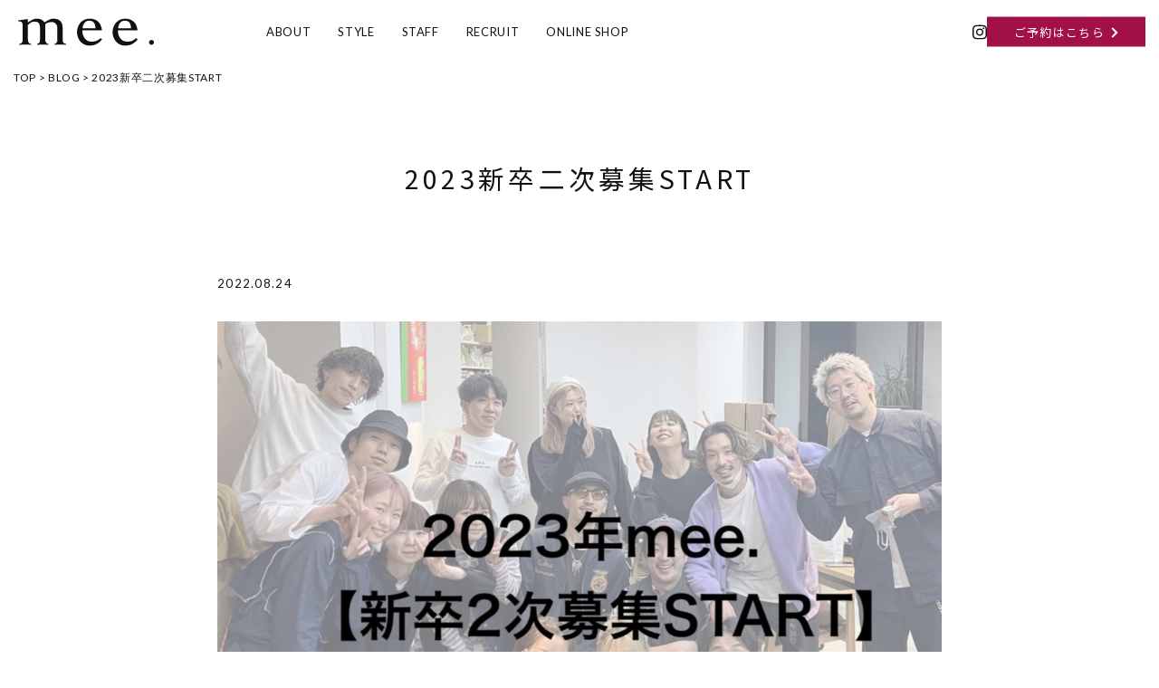

--- FILE ---
content_type: text/html; charset=UTF-8
request_url: https://mee-hair.jp/blog/1459/
body_size: 14136
content:



<!DOCTYPE html>
<html lang="ja" class="no-js no-svg">

<head>
    <meta charset="UTF-8">
    <meta name="viewport" content="width=device-width, initial-scale=1">
    <link rel="profile" href="http://gmpg.org/xfn/11">

    <meta name='robots' content='max-image-preview:large' />
	<style>img:is([sizes="auto" i], [sizes^="auto," i]) { contain-intrinsic-size: 3000px 1500px }</style>
	<link rel='dns-prefetch' href='//stats.wp.com' />
<script type="text/javascript">
/* <![CDATA[ */
window._wpemojiSettings = {"baseUrl":"https:\/\/s.w.org\/images\/core\/emoji\/16.0.1\/72x72\/","ext":".png","svgUrl":"https:\/\/s.w.org\/images\/core\/emoji\/16.0.1\/svg\/","svgExt":".svg","source":{"concatemoji":"https:\/\/mee-hair.jp\/wp\/wp-includes\/js\/wp-emoji-release.min.js?ver=6.8.3"}};
/*! This file is auto-generated */
!function(s,n){var o,i,e;function c(e){try{var t={supportTests:e,timestamp:(new Date).valueOf()};sessionStorage.setItem(o,JSON.stringify(t))}catch(e){}}function p(e,t,n){e.clearRect(0,0,e.canvas.width,e.canvas.height),e.fillText(t,0,0);var t=new Uint32Array(e.getImageData(0,0,e.canvas.width,e.canvas.height).data),a=(e.clearRect(0,0,e.canvas.width,e.canvas.height),e.fillText(n,0,0),new Uint32Array(e.getImageData(0,0,e.canvas.width,e.canvas.height).data));return t.every(function(e,t){return e===a[t]})}function u(e,t){e.clearRect(0,0,e.canvas.width,e.canvas.height),e.fillText(t,0,0);for(var n=e.getImageData(16,16,1,1),a=0;a<n.data.length;a++)if(0!==n.data[a])return!1;return!0}function f(e,t,n,a){switch(t){case"flag":return n(e,"\ud83c\udff3\ufe0f\u200d\u26a7\ufe0f","\ud83c\udff3\ufe0f\u200b\u26a7\ufe0f")?!1:!n(e,"\ud83c\udde8\ud83c\uddf6","\ud83c\udde8\u200b\ud83c\uddf6")&&!n(e,"\ud83c\udff4\udb40\udc67\udb40\udc62\udb40\udc65\udb40\udc6e\udb40\udc67\udb40\udc7f","\ud83c\udff4\u200b\udb40\udc67\u200b\udb40\udc62\u200b\udb40\udc65\u200b\udb40\udc6e\u200b\udb40\udc67\u200b\udb40\udc7f");case"emoji":return!a(e,"\ud83e\udedf")}return!1}function g(e,t,n,a){var r="undefined"!=typeof WorkerGlobalScope&&self instanceof WorkerGlobalScope?new OffscreenCanvas(300,150):s.createElement("canvas"),o=r.getContext("2d",{willReadFrequently:!0}),i=(o.textBaseline="top",o.font="600 32px Arial",{});return e.forEach(function(e){i[e]=t(o,e,n,a)}),i}function t(e){var t=s.createElement("script");t.src=e,t.defer=!0,s.head.appendChild(t)}"undefined"!=typeof Promise&&(o="wpEmojiSettingsSupports",i=["flag","emoji"],n.supports={everything:!0,everythingExceptFlag:!0},e=new Promise(function(e){s.addEventListener("DOMContentLoaded",e,{once:!0})}),new Promise(function(t){var n=function(){try{var e=JSON.parse(sessionStorage.getItem(o));if("object"==typeof e&&"number"==typeof e.timestamp&&(new Date).valueOf()<e.timestamp+604800&&"object"==typeof e.supportTests)return e.supportTests}catch(e){}return null}();if(!n){if("undefined"!=typeof Worker&&"undefined"!=typeof OffscreenCanvas&&"undefined"!=typeof URL&&URL.createObjectURL&&"undefined"!=typeof Blob)try{var e="postMessage("+g.toString()+"("+[JSON.stringify(i),f.toString(),p.toString(),u.toString()].join(",")+"));",a=new Blob([e],{type:"text/javascript"}),r=new Worker(URL.createObjectURL(a),{name:"wpTestEmojiSupports"});return void(r.onmessage=function(e){c(n=e.data),r.terminate(),t(n)})}catch(e){}c(n=g(i,f,p,u))}t(n)}).then(function(e){for(var t in e)n.supports[t]=e[t],n.supports.everything=n.supports.everything&&n.supports[t],"flag"!==t&&(n.supports.everythingExceptFlag=n.supports.everythingExceptFlag&&n.supports[t]);n.supports.everythingExceptFlag=n.supports.everythingExceptFlag&&!n.supports.flag,n.DOMReady=!1,n.readyCallback=function(){n.DOMReady=!0}}).then(function(){return e}).then(function(){var e;n.supports.everything||(n.readyCallback(),(e=n.source||{}).concatemoji?t(e.concatemoji):e.wpemoji&&e.twemoji&&(t(e.twemoji),t(e.wpemoji)))}))}((window,document),window._wpemojiSettings);
/* ]]> */
</script>
<style id='wp-emoji-styles-inline-css' type='text/css'>

	img.wp-smiley, img.emoji {
		display: inline !important;
		border: none !important;
		box-shadow: none !important;
		height: 1em !important;
		width: 1em !important;
		margin: 0 0.07em !important;
		vertical-align: -0.1em !important;
		background: none !important;
		padding: 0 !important;
	}
</style>
<link rel='stylesheet' id='wp-block-library-css' href='https://mee-hair.jp/wp/wp-includes/css/dist/block-library/style.min.css?ver=6.8.3' type='text/css' media='all' />
<style id='classic-theme-styles-inline-css' type='text/css'>
/*! This file is auto-generated */
.wp-block-button__link{color:#fff;background-color:#32373c;border-radius:9999px;box-shadow:none;text-decoration:none;padding:calc(.667em + 2px) calc(1.333em + 2px);font-size:1.125em}.wp-block-file__button{background:#32373c;color:#fff;text-decoration:none}
</style>
<link rel='stylesheet' id='mediaelement-css' href='https://mee-hair.jp/wp/wp-includes/js/mediaelement/mediaelementplayer-legacy.min.css?ver=4.2.17' type='text/css' media='all' />
<link rel='stylesheet' id='wp-mediaelement-css' href='https://mee-hair.jp/wp/wp-includes/js/mediaelement/wp-mediaelement.min.css?ver=6.8.3' type='text/css' media='all' />
<style id='jetpack-sharing-buttons-style-inline-css' type='text/css'>
.jetpack-sharing-buttons__services-list{display:flex;flex-direction:row;flex-wrap:wrap;gap:0;list-style-type:none;margin:5px;padding:0}.jetpack-sharing-buttons__services-list.has-small-icon-size{font-size:12px}.jetpack-sharing-buttons__services-list.has-normal-icon-size{font-size:16px}.jetpack-sharing-buttons__services-list.has-large-icon-size{font-size:24px}.jetpack-sharing-buttons__services-list.has-huge-icon-size{font-size:36px}@media print{.jetpack-sharing-buttons__services-list{display:none!important}}.editor-styles-wrapper .wp-block-jetpack-sharing-buttons{gap:0;padding-inline-start:0}ul.jetpack-sharing-buttons__services-list.has-background{padding:1.25em 2.375em}
</style>
<style id='global-styles-inline-css' type='text/css'>
:root{--wp--preset--aspect-ratio--square: 1;--wp--preset--aspect-ratio--4-3: 4/3;--wp--preset--aspect-ratio--3-4: 3/4;--wp--preset--aspect-ratio--3-2: 3/2;--wp--preset--aspect-ratio--2-3: 2/3;--wp--preset--aspect-ratio--16-9: 16/9;--wp--preset--aspect-ratio--9-16: 9/16;--wp--preset--color--black: #000000;--wp--preset--color--cyan-bluish-gray: #abb8c3;--wp--preset--color--white: #ffffff;--wp--preset--color--pale-pink: #f78da7;--wp--preset--color--vivid-red: #cf2e2e;--wp--preset--color--luminous-vivid-orange: #ff6900;--wp--preset--color--luminous-vivid-amber: #fcb900;--wp--preset--color--light-green-cyan: #7bdcb5;--wp--preset--color--vivid-green-cyan: #00d084;--wp--preset--color--pale-cyan-blue: #8ed1fc;--wp--preset--color--vivid-cyan-blue: #0693e3;--wp--preset--color--vivid-purple: #9b51e0;--wp--preset--gradient--vivid-cyan-blue-to-vivid-purple: linear-gradient(135deg,rgba(6,147,227,1) 0%,rgb(155,81,224) 100%);--wp--preset--gradient--light-green-cyan-to-vivid-green-cyan: linear-gradient(135deg,rgb(122,220,180) 0%,rgb(0,208,130) 100%);--wp--preset--gradient--luminous-vivid-amber-to-luminous-vivid-orange: linear-gradient(135deg,rgba(252,185,0,1) 0%,rgba(255,105,0,1) 100%);--wp--preset--gradient--luminous-vivid-orange-to-vivid-red: linear-gradient(135deg,rgba(255,105,0,1) 0%,rgb(207,46,46) 100%);--wp--preset--gradient--very-light-gray-to-cyan-bluish-gray: linear-gradient(135deg,rgb(238,238,238) 0%,rgb(169,184,195) 100%);--wp--preset--gradient--cool-to-warm-spectrum: linear-gradient(135deg,rgb(74,234,220) 0%,rgb(151,120,209) 20%,rgb(207,42,186) 40%,rgb(238,44,130) 60%,rgb(251,105,98) 80%,rgb(254,248,76) 100%);--wp--preset--gradient--blush-light-purple: linear-gradient(135deg,rgb(255,206,236) 0%,rgb(152,150,240) 100%);--wp--preset--gradient--blush-bordeaux: linear-gradient(135deg,rgb(254,205,165) 0%,rgb(254,45,45) 50%,rgb(107,0,62) 100%);--wp--preset--gradient--luminous-dusk: linear-gradient(135deg,rgb(255,203,112) 0%,rgb(199,81,192) 50%,rgb(65,88,208) 100%);--wp--preset--gradient--pale-ocean: linear-gradient(135deg,rgb(255,245,203) 0%,rgb(182,227,212) 50%,rgb(51,167,181) 100%);--wp--preset--gradient--electric-grass: linear-gradient(135deg,rgb(202,248,128) 0%,rgb(113,206,126) 100%);--wp--preset--gradient--midnight: linear-gradient(135deg,rgb(2,3,129) 0%,rgb(40,116,252) 100%);--wp--preset--font-size--small: 13px;--wp--preset--font-size--medium: 20px;--wp--preset--font-size--large: 36px;--wp--preset--font-size--x-large: 42px;--wp--preset--spacing--20: 0.44rem;--wp--preset--spacing--30: 0.67rem;--wp--preset--spacing--40: 1rem;--wp--preset--spacing--50: 1.5rem;--wp--preset--spacing--60: 2.25rem;--wp--preset--spacing--70: 3.38rem;--wp--preset--spacing--80: 5.06rem;--wp--preset--shadow--natural: 6px 6px 9px rgba(0, 0, 0, 0.2);--wp--preset--shadow--deep: 12px 12px 50px rgba(0, 0, 0, 0.4);--wp--preset--shadow--sharp: 6px 6px 0px rgba(0, 0, 0, 0.2);--wp--preset--shadow--outlined: 6px 6px 0px -3px rgba(255, 255, 255, 1), 6px 6px rgba(0, 0, 0, 1);--wp--preset--shadow--crisp: 6px 6px 0px rgba(0, 0, 0, 1);}:where(.is-layout-flex){gap: 0.5em;}:where(.is-layout-grid){gap: 0.5em;}body .is-layout-flex{display: flex;}.is-layout-flex{flex-wrap: wrap;align-items: center;}.is-layout-flex > :is(*, div){margin: 0;}body .is-layout-grid{display: grid;}.is-layout-grid > :is(*, div){margin: 0;}:where(.wp-block-columns.is-layout-flex){gap: 2em;}:where(.wp-block-columns.is-layout-grid){gap: 2em;}:where(.wp-block-post-template.is-layout-flex){gap: 1.25em;}:where(.wp-block-post-template.is-layout-grid){gap: 1.25em;}.has-black-color{color: var(--wp--preset--color--black) !important;}.has-cyan-bluish-gray-color{color: var(--wp--preset--color--cyan-bluish-gray) !important;}.has-white-color{color: var(--wp--preset--color--white) !important;}.has-pale-pink-color{color: var(--wp--preset--color--pale-pink) !important;}.has-vivid-red-color{color: var(--wp--preset--color--vivid-red) !important;}.has-luminous-vivid-orange-color{color: var(--wp--preset--color--luminous-vivid-orange) !important;}.has-luminous-vivid-amber-color{color: var(--wp--preset--color--luminous-vivid-amber) !important;}.has-light-green-cyan-color{color: var(--wp--preset--color--light-green-cyan) !important;}.has-vivid-green-cyan-color{color: var(--wp--preset--color--vivid-green-cyan) !important;}.has-pale-cyan-blue-color{color: var(--wp--preset--color--pale-cyan-blue) !important;}.has-vivid-cyan-blue-color{color: var(--wp--preset--color--vivid-cyan-blue) !important;}.has-vivid-purple-color{color: var(--wp--preset--color--vivid-purple) !important;}.has-black-background-color{background-color: var(--wp--preset--color--black) !important;}.has-cyan-bluish-gray-background-color{background-color: var(--wp--preset--color--cyan-bluish-gray) !important;}.has-white-background-color{background-color: var(--wp--preset--color--white) !important;}.has-pale-pink-background-color{background-color: var(--wp--preset--color--pale-pink) !important;}.has-vivid-red-background-color{background-color: var(--wp--preset--color--vivid-red) !important;}.has-luminous-vivid-orange-background-color{background-color: var(--wp--preset--color--luminous-vivid-orange) !important;}.has-luminous-vivid-amber-background-color{background-color: var(--wp--preset--color--luminous-vivid-amber) !important;}.has-light-green-cyan-background-color{background-color: var(--wp--preset--color--light-green-cyan) !important;}.has-vivid-green-cyan-background-color{background-color: var(--wp--preset--color--vivid-green-cyan) !important;}.has-pale-cyan-blue-background-color{background-color: var(--wp--preset--color--pale-cyan-blue) !important;}.has-vivid-cyan-blue-background-color{background-color: var(--wp--preset--color--vivid-cyan-blue) !important;}.has-vivid-purple-background-color{background-color: var(--wp--preset--color--vivid-purple) !important;}.has-black-border-color{border-color: var(--wp--preset--color--black) !important;}.has-cyan-bluish-gray-border-color{border-color: var(--wp--preset--color--cyan-bluish-gray) !important;}.has-white-border-color{border-color: var(--wp--preset--color--white) !important;}.has-pale-pink-border-color{border-color: var(--wp--preset--color--pale-pink) !important;}.has-vivid-red-border-color{border-color: var(--wp--preset--color--vivid-red) !important;}.has-luminous-vivid-orange-border-color{border-color: var(--wp--preset--color--luminous-vivid-orange) !important;}.has-luminous-vivid-amber-border-color{border-color: var(--wp--preset--color--luminous-vivid-amber) !important;}.has-light-green-cyan-border-color{border-color: var(--wp--preset--color--light-green-cyan) !important;}.has-vivid-green-cyan-border-color{border-color: var(--wp--preset--color--vivid-green-cyan) !important;}.has-pale-cyan-blue-border-color{border-color: var(--wp--preset--color--pale-cyan-blue) !important;}.has-vivid-cyan-blue-border-color{border-color: var(--wp--preset--color--vivid-cyan-blue) !important;}.has-vivid-purple-border-color{border-color: var(--wp--preset--color--vivid-purple) !important;}.has-vivid-cyan-blue-to-vivid-purple-gradient-background{background: var(--wp--preset--gradient--vivid-cyan-blue-to-vivid-purple) !important;}.has-light-green-cyan-to-vivid-green-cyan-gradient-background{background: var(--wp--preset--gradient--light-green-cyan-to-vivid-green-cyan) !important;}.has-luminous-vivid-amber-to-luminous-vivid-orange-gradient-background{background: var(--wp--preset--gradient--luminous-vivid-amber-to-luminous-vivid-orange) !important;}.has-luminous-vivid-orange-to-vivid-red-gradient-background{background: var(--wp--preset--gradient--luminous-vivid-orange-to-vivid-red) !important;}.has-very-light-gray-to-cyan-bluish-gray-gradient-background{background: var(--wp--preset--gradient--very-light-gray-to-cyan-bluish-gray) !important;}.has-cool-to-warm-spectrum-gradient-background{background: var(--wp--preset--gradient--cool-to-warm-spectrum) !important;}.has-blush-light-purple-gradient-background{background: var(--wp--preset--gradient--blush-light-purple) !important;}.has-blush-bordeaux-gradient-background{background: var(--wp--preset--gradient--blush-bordeaux) !important;}.has-luminous-dusk-gradient-background{background: var(--wp--preset--gradient--luminous-dusk) !important;}.has-pale-ocean-gradient-background{background: var(--wp--preset--gradient--pale-ocean) !important;}.has-electric-grass-gradient-background{background: var(--wp--preset--gradient--electric-grass) !important;}.has-midnight-gradient-background{background: var(--wp--preset--gradient--midnight) !important;}.has-small-font-size{font-size: var(--wp--preset--font-size--small) !important;}.has-medium-font-size{font-size: var(--wp--preset--font-size--medium) !important;}.has-large-font-size{font-size: var(--wp--preset--font-size--large) !important;}.has-x-large-font-size{font-size: var(--wp--preset--font-size--x-large) !important;}
:where(.wp-block-post-template.is-layout-flex){gap: 1.25em;}:where(.wp-block-post-template.is-layout-grid){gap: 1.25em;}
:where(.wp-block-columns.is-layout-flex){gap: 2em;}:where(.wp-block-columns.is-layout-grid){gap: 2em;}
:root :where(.wp-block-pullquote){font-size: 1.5em;line-height: 1.6;}
</style>
<link rel='stylesheet' id='contact-form-7-css' href='https://mee-hair.jp/wp/wp-content/plugins/contact-form-7/includes/css/styles.css?ver=6.1.4' type='text/css' media='all' />
<link rel='stylesheet' id='ppress-frontend-css' href='https://mee-hair.jp/wp/wp-content/plugins/wp-user-avatar/assets/css/frontend.min.css?ver=4.16.8' type='text/css' media='all' />
<link rel='stylesheet' id='ppress-flatpickr-css' href='https://mee-hair.jp/wp/wp-content/plugins/wp-user-avatar/assets/flatpickr/flatpickr.min.css?ver=4.16.8' type='text/css' media='all' />
<link rel='stylesheet' id='ppress-select2-css' href='https://mee-hair.jp/wp/wp-content/plugins/wp-user-avatar/assets/select2/select2.min.css?ver=6.8.3' type='text/css' media='all' />
<link rel='stylesheet' id='fancybox-css' href='https://mee-hair.jp/wp/wp-content/plugins/easy-fancybox/fancybox/1.5.4/jquery.fancybox.min.css?ver=6.8.3' type='text/css' media='screen' />
<link rel='stylesheet' id='wp-pagenavi-css' href='https://mee-hair.jp/wp/wp-content/plugins/wp-pagenavi/pagenavi-css.css?ver=2.70' type='text/css' media='all' />
<script type="text/javascript" src="https://mee-hair.jp/wp/wp-includes/js/jquery/jquery.min.js?ver=3.7.1" id="jquery-core-js"></script>
<script type="text/javascript" src="https://mee-hair.jp/wp/wp-includes/js/jquery/jquery-migrate.min.js?ver=3.4.1" id="jquery-migrate-js"></script>
<script type="text/javascript" src="https://mee-hair.jp/wp/wp-content/plugins/wp-user-avatar/assets/flatpickr/flatpickr.min.js?ver=4.16.8" id="ppress-flatpickr-js"></script>
<script type="text/javascript" src="https://mee-hair.jp/wp/wp-content/plugins/wp-user-avatar/assets/select2/select2.min.js?ver=4.16.8" id="ppress-select2-js"></script>
<link rel="https://api.w.org/" href="https://mee-hair.jp/wp-json/" /><link rel="alternate" title="JSON" type="application/json" href="https://mee-hair.jp/wp-json/wp/v2/posts/1459" /><link rel="EditURI" type="application/rsd+xml" title="RSD" href="https://mee-hair.jp/wp/xmlrpc.php?rsd" />
<link rel="canonical" href="https://mee-hair.jp/blog/1459/" />
<link rel='shortlink' href='https://mee-hair.jp/?p=1459' />
<link rel="alternate" title="oEmbed (JSON)" type="application/json+oembed" href="https://mee-hair.jp/wp-json/oembed/1.0/embed?url=https%3A%2F%2Fmee-hair.jp%2Fblog%2F1459%2F" />
<link rel="alternate" title="oEmbed (XML)" type="text/xml+oembed" href="https://mee-hair.jp/wp-json/oembed/1.0/embed?url=https%3A%2F%2Fmee-hair.jp%2Fblog%2F1459%2F&#038;format=xml" />
	<style>img#wpstats{display:none}</style>
		    <link rel="shortcut icon" href="https://mee-hair.jp/wp/wp-content/themes/mee-child/assets/images/common/favicon/favicon.ico">
    <link rel="apple-touch-icon" href="https://mee-hair.jp/wp/wp-content/themes/mee-child/assets/images/common/favicon/apple-touch-icon.png">
    <link rel="icon" type="image/png" href="https://mee-hair.jp/wp/wp-content/themes/mee-child/assets/images/common/favicon/android-chrome-256x256.png">
            <link rel="stylesheet" href="https://mee-hair.jp/wp/wp-content/themes/mee-child/assets/css/style.css">
    <link rel="stylesheet" href="https://mee-hair.jp/wp/wp-content/themes/mee-child/assets/css/add.css">
    <link rel="stylesheet" href="https://maxcdn.bootstrapcdn.com/font-awesome/4.7.0/css/font-awesome.min.css">
    <script defer src="https://use.fontawesome.com/releases/v5.0.6/js/all.js"></script>
    <script src="https://cdnjs.cloudflare.com/ajax/libs/jquery/2.0.0/jquery.min.js"></script>
    <script src="https://cdnjs.cloudflare.com/ajax/libs/iScroll/5.1.3/iscroll.min.js"></script>

    <script src="https://code.jquery.com/jquery-2.2.4.min.js"></script>
    <script src="https://mee-hair.jp/wp/wp-content/themes/mee-child/assets/js/jquery.mb.YTPlayer.min.js"></script>
    <script>
        $(function() {
            $("#bgVideo").YTPlayer();
        });
    </script>
    <link rel="stylesheet" href="https://cdnjs.cloudflare.com/ajax/libs/jquery.mb.YTPlayer/3.0.9/css/jquery.mb.YTPlayer.min.css" />


    <!-- Global site tag (gtag.js) - Google Analytics -->
    <script async src="https://www.googletagmanager.com/gtag/js?id=UA-130688697-1"></script>
            <script src="https://mee-hair.jp/wp/wp-content/themes/mee-child/assets/js/drawer.min.js" charset="utf-8"></script>
    <script>
        $(document).ready(function() {
            $('.drawer').drawer();
        });
    </script>
    <script>
        window.dataLayer = window.dataLayer || [];

        function gtag() {
            dataLayer.push(arguments);
        }
        gtag('js', new Date());
        gtag('config', 'UA-130688697-1');
    </script>
            <title>2023新卒二次募集START｜青山 表参道の美容室 mee.</title>
    
</head>

<body class="wp-singular post-template-default single single-post postid-1459 single-format-standard wp-theme-mee-child drawer drawer--left metaslider-plugin has-header-image has-sidebar colors-light">
    <svg display="none" version="1.1" xmlns="http://www.w3.org/2000/svg" xmlns:xlink="http://www.w3.org/1999/xlink">
<defs>
<symbol id="front-logo" viewBox="0 0 492.665 97.894">
<g>
<g>
<path d="M483.811,77.218c2.424,0,4.506,0.845,6.246,2.53c1.738,1.687,2.608,3.795,2.608,6.324
c0,2.53-0.87,4.64-2.608,6.325c-1.74,1.683-3.822,2.528-6.246,2.528c-2.426,0-4.506-0.845-6.244-2.528
c-1.74-1.685-2.61-3.795-2.61-6.325c0-2.528,0.87-4.637,2.61-6.324C479.305,78.063,481.385,77.218,483.811,77.218z"/>
</g>
<path d="M35.645,77.241c0,9.04,5.037,13.819,11.752,14.852v2.841C41.456,94.418,30.221,94.03,25.7,94.03
c-4.391,0-14.335,0.387-21.826,0.904v-2.841c8.524-1.291,12.656-5.812,12.656-14.852V27.39c0-3.874-0.258-6.974-0.775-9.299
c-0.646-2.325-1.55-4.004-2.841-5.295c-1.291-1.162-2.97-2.066-5.166-2.583C5.683,9.826,3.1,9.438,0,9.309v-2.97l35.645-4.908V13.7
c5.295-3.745,10.461-6.974,15.627-9.686s11.107-4.004,17.952-4.004c5.683,0,10.719,1.162,15.11,3.358
c4.262,2.325,8.265,5.683,11.882,10.074c2.066-1.421,4.391-2.97,7.103-4.52c2.583-1.55,5.295-2.97,8.007-4.391
c2.841-1.421,5.683-2.454,8.524-3.358c2.97-0.775,5.812-1.162,8.653-1.162c10.203,0,18.339,2.841,24.151,8.395
c5.941,5.683,8.911,14.077,8.911,25.313v43.523c0,7.878,2.325,13.302,12.656,14.852v2.841c-5.166-0.387-16.014-0.904-21.568-0.904
c-5.812,0-17.822,0.517-20.793,0.904v-2.841c7.232-1.291,10.59-6.587,10.59-14.852V36.172c0-8.007-2.066-13.948-6.07-17.952
s-8.524-5.941-13.819-5.941c-9.944,0-17.952,2.583-24.022,7.749v57.213c0,9.04,5.166,13.819,11.752,14.852v2.841
c-4.649-0.387-13.948-0.904-19.501-0.904c-6.199,0-17.564,0.517-21.826,0.904v-2.841c6.07-1.033,10.59-5.812,10.59-14.852V36.172
c0-8.007-1.291-14.206-3.745-18.726c-2.454-4.391-7.749-6.716-16.143-6.716c-2.454,0-4.649,0.258-6.457,0.646
c-1.937,0.387-3.745,1.033-5.553,2.066s-3.616,2.196-5.424,3.745c-1.937,1.55-4.133,3.487-6.587,5.812V77.241z"/>
<path d="M281.078,35.257c-0.517-4.391-1.162-8.395-2.066-11.882c-0.775-3.487-2.066-6.457-3.874-8.782
c-1.808-2.454-4.133-4.262-7.103-5.424c-2.97-1.291-6.716-1.808-11.236-1.808c-3.487,0-6.587,0.775-9.428,2.583
c-2.841,1.679-5.295,3.874-7.361,6.587c-2.066,2.712-3.616,5.683-4.649,9.04c-1.033,3.358-1.55,6.587-1.55,9.686H281.078z
M233.294,42.619c0,8.395,0.646,13.302,2.841,18.856c2.196,5.553,4.908,9.944,8.265,13.173c3.358,3.229,6.974,5.553,10.719,6.845
c3.874,1.291,7.878,1.937,11.107,1.937c6.845,0,12.656-0.775,18.21-2.97c5.553-2.196,10.203-5.424,14.465-9.944l5.682,5.295
c-6.328,7.361-13.044,12.656-20.147,16.402c-6.974,3.745-15.885,5.683-25.7,5.683c-6.974,0-13.302-1.421-18.856-4.133
c-5.553-2.841-10.203-6.457-14.206-11.107c-3.874-4.52-6.845-9.686-8.911-15.627c-2.066-5.812-3.1-11.882-3.1-18.081
s1.033-12.269,3.1-18.081c2.066-5.941,5.037-11.107,8.911-15.756c4.004-4.52,8.653-8.136,14.206-10.978
C245.433,1.421,251.762,0,258.736,0c12.915,0,23.247,3.487,31.125,10.461c7.878,7.103,12.656,17.693,14.465,32.158H233.294z"/>
<path d="M410.085,35.257c-0.517-4.391-1.162-8.395-2.066-11.882c-0.775-3.487-2.066-6.457-3.874-8.782
c-1.808-2.454-4.133-4.262-7.103-5.424c-2.97-1.291-6.716-1.808-11.236-1.808c-3.487,0-6.587,0.775-9.428,2.583
c-2.841,1.679-5.295,3.874-7.361,6.587c-2.066,2.712-3.616,5.683-4.649,9.04c-1.033,3.358-1.55,6.587-1.55,9.686H410.085z
M362.301,42.619c0,8.395,0.646,13.302,2.841,18.856s4.908,9.944,8.265,13.173c3.358,3.229,6.974,5.553,10.719,6.845
c3.874,1.291,7.878,1.937,11.107,1.937c6.845,0,12.656-0.775,18.21-2.97c5.553-2.196,10.203-5.424,14.465-9.944l5.682,5.295
c-6.328,7.361-13.044,12.656-20.147,16.402c-6.974,3.745-15.885,5.683-25.7,5.683c-6.974,0-13.302-1.421-18.856-4.133
c-5.553-2.841-10.203-6.457-14.206-11.107c-3.874-4.52-6.845-9.686-8.911-15.627c-2.066-5.812-3.1-11.882-3.1-18.081
s1.033-12.269,3.1-18.081c2.066-5.941,5.037-11.107,8.911-15.756c4.004-4.52,8.653-8.136,14.206-10.978
C374.44,1.421,380.769,0,387.743,0c12.915,0,23.247,3.487,31.125,10.461c7.878,7.103,12.656,17.693,14.465,32.158H362.301z"/>
</g>
</symbol>
</defs>
</svg>      
        <header class="st-header">
            <div class="st-header__inner">
                <h1 class="st-header__logo"><a href="https://mee-hair.jp/">
                        <svg class="icon-logo">
                            <title>青山、表参道の美容室 mee.</title>
                            <desc>青山、表参道の美容室 mee.です。</desc>
                            <use xlink:href="#front-logo" />
                        </svg>
                    </a></h1>
                <div class="st-header__block">
                    <nav class="st-header__gNav"><ul id="menu-g-pc" class="st-header__list"><li id="menu-item-26" class="menu-item menu-item-type-post_type menu-item-object-page menu-item-26"><a href="https://mee-hair.jp/about/">ABOUT</a></li>
<li id="menu-item-383" class="menu-item menu-item-type-custom menu-item-object-custom menu-item-383"><a href="https://mee-hair.jp/style/">STYLE</a></li>
<li id="menu-item-146" class="menu-item menu-item-type-post_type_archive menu-item-object-staff menu-item-146"><a href="https://mee-hair.jp/staff/">STAFF</a></li>
<li id="menu-item-29" class="menu-item menu-item-type-post_type menu-item-object-page menu-item-29"><a href="https://mee-hair.jp/recruit/">RECRUIT</a></li>
<li id="menu-item-979" class="menu-item menu-item-type-custom menu-item-object-custom menu-item-979"><a target="_blank" href="https://meehair.thebase.in">ONLINE SHOP</a></li>
</ul></nav>                </div>
            </div>
            <div class="st-header__info">
                <div class="st-header__sns">
                    <p class="st-header__insta"><a href="https://www.instagram.com/mee.omotesando.urawa/" target="_blank"><i class="fab fa-instagram"></i></a></p>
                </div>
                <div class="st-header__hp">
                    <p class="st-header__hpInner"><a href="https://mee-hair.jp/reserve/">ご予約はこちら<i class="fas fa-chevron-right"></i></a></p>
                </div>
                <!-- <div class="st-header__contact">
                    <ul class="st-header__contactList">
                        <li class="st-header__insta"><a href="https://www.instagram.com/mee.omotesando.urawa/" target="_blank"><i class="fab fa-instagram"></i></a></li>
                        <li class="st-header__tel">03-6427-3267</li>
                    </ul>
                </div> -->
            </div>
        </header>
   



    <button type="button" class="drawer-toggle drawer-hamburger"> <span class="sr-only">toggle navigation</span> <span class="drawer-hamburger-icon"></span> </button>
    <nav class="drawer-nav"><ul id="menu-g-sp" class="drawer-menu"><li id="menu-item-50" class="menu-item menu-item-type-post_type menu-item-object-page menu-item-50"><a href="https://mee-hair.jp/about/">ABOUT</a></li>
<li id="menu-item-384" class="menu-item menu-item-type-custom menu-item-object-custom menu-item-384"><a href="https://mee-hair.jp/style/">STYLE</a></li>
<li id="menu-item-145" class="menu-item menu-item-type-post_type_archive menu-item-object-staff menu-item-145"><a href="https://mee-hair.jp/staff/">STAFF</a></li>
<li id="menu-item-55" class="menu-item menu-item-type-post_type menu-item-object-page menu-item-55"><a href="https://mee-hair.jp/recruit/">RECRUIT</a></li>
<li id="menu-item-980" class="menu-item menu-item-type-custom menu-item-object-custom menu-item-980"><a target="_blank" href="https://meehair.thebase.in">ONLINE SHOP</a></li>
<li id="menu-item-56" class="menu-item menu-item-type-post_type menu-item-object-page menu-item-56"><a href="https://mee-hair.jp/privacy/">PRIVACY POLICY</a></li>
<li id="menu-item-57" class="menu-item menu-item-type-post_type menu-item-object-page menu-item-57"><a href="https://mee-hair.jp/sitemap/">SITE MAP</a></li>
</ul></nav>
<div class="st-container">
    <div class="st-breadcrumb">
    <span property="itemListElement" typeof="ListItem"><a property="item" typeof="WebPage" title="Go to mee.." href="https://mee-hair.jp" class="home"><span property="name">TOP</span></a><meta property="position" content="1"></span> &gt; <span property="itemListElement" typeof="ListItem"><a property="item" typeof="WebPage" title="Go to the BLOG category archives." href="https://mee-hair.jp/blog/" class="taxonomy category"><span property="name">BLOG</span></a><meta property="position" content="2"></span> &gt; <span class="post post-post current-item">2023新卒二次募集START</span></div>

<main>
  	<article>

			<article id="post-1459" class="post-1459 post type-post status-publish format-standard hentry category-blog category-news">
    	<section class="singleBlog-contents">
        <div class="singleBlog-contents__inner">
            <h1 class="singleBlog-contents__ttl">2023新卒二次募集START</h1>
            <div class="singleBlog-contents__block">
                <p class="singleBlog-contents__date">2022.08.24</p>
                <p class="singleBlog-contents__thumb"><img src="https://mee-hair.jp/wp/wp-content/uploads/2022/08/A0105BE5-003B-4F82-8020-3955E71FAFDF.jpeg" alt=""></p>
                <div class="singleBlog-contents__txtWrap">

                    <p><p class="p2"><span class="s2">【</span><span class="s1">2023</span><span class="s2">年</span><span class="s1">mee.</span><span class="s2">新卒</span><span class="s1">2</span><span class="s2">次募集</span><span class="s1">START</span><span class="s2">】</span></p>
<p class="p3"><span class="s2">一人ひとりの個性を活かし技術力の高いかっこいい美容師に！</span></p>
<p class="p3"><span class="s2">新しい自分を見つけ磨いていく、それが</span><span class="s1">mee.</span><span class="s2">です。</span></p>
<p class="p3"><span class="s2">皆さんの夢を全力でサポートし、一緒にかっこいい！かわいい！美容師を目指しましょう！</span></p>
<p class="p3"><span class="s2">【細かいカリキュラム構成でしっかりとした技術が学べます。社内、社外講習あり】</span></p>
<p class="p2"><span class="s1">________________________________________</span></p>
<p class="p3"><span class="s2">【応募条件】</span></p>
<p class="p3"><span class="s3">&#x2b1b;︎</span><span class="s2">男女不問</span></p>
<p class="p3"><span class="s2">美容免許を取得し</span><span class="s1">2023</span><span class="s2">年卒業の方</span></p>
<p class="p3"><span class="s2">【給与】</span></p>
<p class="p3"><span class="s2">アシスタント</span><span class="s1">20</span><span class="s2">万〜＋昇格給</span></p>
<p class="p3"><span class="s1">•</span><span class="s2">交通費支給</span></p>
<p class="p3"><span class="s2">【その他】</span></p>
<p class="p3"><span class="s1">•</span><span class="s2">福利厚生、社会保険完備</span></p>
<p class="p3"><span class="s1">•</span><span class="s2">週休</span><span class="s1">2</span><span class="s2">日制</span><span class="s1">/</span><span class="s2">夏期冬季休暇有</span></p>
<p class="p3"><span class="s1">•</span><span class="s2">年一回社員旅行</span></p>
<p class="p3"><span class="s1">•</span><span class="s2">美容品社員割引</span></p>
<p class="p3"><span class="s1">•</span><span class="s2">撮影会（アシスタント、コレクション）</span></p>
<p class="p3"><span class="s1">•</span><span class="s2">春夏秋冬レクレーション、スタイリストデビュー祝いなど</span></p>
<p class="p2"><span class="s1">________________________________________</span></p>
<p class="p3"><span class="s2">エントリーは</span><span class="s1">mee</span><span class="s2">ホームページ（</span><span class="s1">recruit</span><span class="s2">ページ）よりご応募下さい。</span></p>
<p class="p3"><span class="s4">※</span><span class="s2">その他自己</span><span class="s1">PR</span><span class="s2">の欄に</span><span class="s1">Instagram</span><span class="s2">アカウントを必ずご記入下さい。</span></p>
<p class="p2"><span class="s4">※</span><span class="s1">mee.omotesando</span><span class="s2">又は</span><span class="s1">mee.urawa</span><span class="s2">希望も必ずご記入下さい。</span></p>
<p class="p3"><span class="s2">新卒採用の締め切りは</span><span class="s1">9</span><span class="s2">月</span><span class="s1">30</span><span class="s2">日金曜まで。</span></p>
<p class="p3"><span class="s2">面接は</span><span class="s1">10</span><span class="s2">月上旬を予定しております。</span></p>
<p class="p2"><span class="s1">________________________________________</span></p>
<p class="p3"><span class="s1">2023</span><span class="s2">年卒業予定の美容学生に限り全メニュー</span><span class="s1">30%OFF</span></p>
<p class="p3"><span class="s2">月曜　　　　定休日</span></p>
<p class="p2"><span class="s2">火水木金土　</span><span class="s1">10:00-19:00</span></p>
<p class="p2"><span class="s2">日</span><span class="s1">.</span><span class="s2">祝日　</span><span class="s1">10:00-18:00</span></p>
<p class="p1"> </p>
<p class="p3"><span class="s2">サロン見学も兼ねてぜひいらして下さい。</span></p>
<p class="p3"><span class="s2">詳しい内容やご質問等は</span></p>
<p class="p3"><span class="s5">&#x25b6;︎</span><span class="s2">採用担当ブチ　</span><span class="s1">03-6427-3264</span><span class="s2">までか各スタッフのインスタ</span><span class="s1">DM</span><span class="s2">にてお願いします。</span></p>
<p class="p3"><span class="s1">#</span><span class="s2">新卒募集</span><span class="s1">#</span><span class="s2">新卒美容師募集</span><span class="s1">#</span><span class="s2">中途募集</span><span class="s1">#</span><span class="s2">中途美容師募集</span><span class="s1">##</span><span class="s2">中途スタイリスト募集</span><span class="s1">#</span><span class="s2">スタイリスト募集</span><span class="s1">#2023</span><span class="s2">新卒採用</span><span class="s1">#</span><span class="s2">美容師採用</span><span class="s1">#</span><span class="s2">新卒採用</span></p></p>
                </div>
            </div>
        </div>
    </section>

    


</article><!-- #post-## -->


	<nav class="navigation post-navigation" aria-label="投稿">
		<h2 class="screen-reader-text">投稿ナビゲーション</h2>
		<div class="nav-links"><div class="nav-previous"><a href="https://mee-hair.jp/blog/1455/" rel="prev">← </span>福島夏期休暇のお知らせ。</span></a></div><div class="nav-next"><a href="https://mee-hair.jp/blog/1477/" rel="next"><span class="nav-title">長谷川ヒトシ夏期休暇のお知らせ。</span> →</a></div></div>
	</nav>

		</article>

</main>
<!--
<section class="st-blog">
    <div class="st-blog__inner">
        <h1 class="st-blog__ttl">BLOG</h1>
        <div class="st-blog__block">
            <ul class="st-blog__list">
                                                        <li class="st-blog__item">
                                                                                        <p class="st-blog__thumb"><a style="background:url(https://mee-hair.jp/wp/wp-content/uploads/2023/11/IMG_7936.jpeg);" href="https://mee-hair.jp/blog/1805/"></a></p>
                                                        <div class="st-blog__contents">
                                <a href="https://mee-hair.jp/blog/1805/">
                                    <p class="st-blog__date">2023.11.24</p>
                                    <dl class="st-blog__box">
                                        <dt class="st-blog__boxTtl">新卒最終募集START</dt>
                                        <dd class="st-blog__boxTxt">美容師　最終新卒採用 mee.omotesando /mee.urawa ◆20 . . .</dd>
                                    </dl>
                                </a>
                            </div>
                        </li>

                                        <li class="st-blog__item">
                                                                                        <p class="st-blog__thumb"><a style="background:url(https://mee-hair.jp/wp/wp-content/uploads/2023/11/31063942-8869-44BF-AACC-1D8A640107F5-1.jpeg);" href="https://mee-hair.jp/blog/1790/"></a></p>
                                                        <div class="st-blog__contents">
                                <a href="https://mee-hair.jp/blog/1790/">
                                    <p class="st-blog__date">2023.11.24</p>
                                    <dl class="st-blog__box">
                                        <dt class="st-blog__boxTtl">キャンペーンのお知らせ！</dt>
                                        <dd class="st-blog__boxTxt">！！mee.年末キャンペーン内容！！ ○メニュー 髪質改善＋ワンダーシールド　¥ . . .</dd>
                                    </dl>
                                </a>
                            </div>
                        </li>

                                        <li class="st-blog__item">
                                                                                        <p class="st-blog__thumb"><a style="background:url(https://mee-hair.jp/wp/wp-content/uploads/2023/11/37BD8DBC-B7E7-497F-9BE5-E150A092D856-2.jpeg);" href="https://mee-hair.jp/blog/1783/"></a></p>
                                                        <div class="st-blog__contents">
                                <a href="https://mee-hair.jp/blog/1783/">
                                    <p class="st-blog__date">2023.11.10</p>
                                    <dl class="st-blog__box">
                                        <dt class="st-blog__boxTtl">年末年始のお知らせ。</dt>
                                        <dd class="st-blog__boxTxt">いつもmee.をご愛顧いただき本当にありがとうございます。 年末年始の営業時間の . . .</dd>
                                    </dl>
                                </a>
                            </div>
                        </li>

                                            </ul>
            <p class="st-blog__btn"><a href="https://mee-hair.jp/blog">
                    
                </a></p>
        </div>
    </div>
</section>
            -->


<div class="st-info">
    <div class="st-info__inner">
        <div class="st-info__blk">
            <dl class="st-info__box">
                <dd><img src="https://mee-hair.jp/wp/wp-content/themes/mee-child/assets/images/common/salon_omote.jpg" alt=""><span class="logo"><img src="https://mee-hair.jp/wp/wp-content/themes/mee-child/assets/images/common/logo_omote.jpg" alt=""></span></dd>
                <dt>mee.omotesando</dt>
                <dd>〒107-0061 東京都港区北青山3-15-5 B1</dd>
                <dd>03-6427-3264</dd>
                <dd>
                    <ul>
                        <li>火 - 土曜日 / 10:00 - 20:00</li>
                        <li>日曜日 / 10:00 - 19:00</li>
                        <li>祝日 / 10:00 - 18:00</li>
                        <li>※定休日 / 月曜日</li>
                    </ul>
                </dd>
                <dd><p class="st-cta__hp"><a href="https://beauty.hotpepper.jp/slnH000440371/" target="_blank">ご予約はこちら<i class="fas fa-chevron-right"></i></a></p><a href="https://www.instagram.com/mee.omotesando/" target="_blank"><i class="fab fa-instagram"></i>&nbsp;Instagram</a></dd>
            </dl>
            <iframe src="https://www.google.com/maps/embed?pb=!1m18!1m12!1m3!1d3241.508586048462!2d139.70715301525826!3d35.66447718019839!2m3!1f0!2f0!3f0!3m2!1i1024!2i768!4f13.1!3m3!1m2!1s0x60188ca05d61c351%3A0xcdb72dae01139e3d!2z44CSMTA3LTAwNjEg5p2x5Lqs6YO95riv5Yy65YyX6Z2S5bGx77yT5LiB55uu77yR77yV4oiS77yV!5e0!3m2!1sja!2sjp!4v1546133809639" allowfullscreen="" loading="lazy" referrerpolicy="no-referrer-when-downgrade"></iframe>
        </div>
        <div class="st-info__blk">
            <dl class="st-info__box">
                <dd><img src="https://mee-hair.jp/wp/wp-content/themes/mee-child/assets/images/common/salon_urawa.jpg" alt=""><span class="logo"><img src="https://mee-hair.jp/wp/wp-content/themes/mee-child/assets/images/common/logo_urawa.jpg" alt=""></span></dd>
                <dt>mee.urawa</dt>
                <dd>〒330-0062 埼玉県さいたま市浦和区仲町1-10-21-3F</dd>
                <dd>Tel : 048-833-1188</dd>
                <dd>
                    <ul>
                        <li>火 - 土曜日 / 10:00 - 19:30</li>
                        <li>日曜日 / 10:00 - 19:00</li>
                        <li>祝日 / 10:00 - 18:00</li>
                        <li>※定休日 / 月曜日</li>
                    </ul>
                </dd>
                <dd><p class="st-cta__hp"><a href="https://beauty.hotpepper.jp/slnH000531461/" target="_blank">ご予約はこちら<i class="fas fa-chevron-right"></i></a></p><a href="https://www.instagram.com/mee.omotesando.urawa/" target="_blank"><i class="fab fa-instagram"></i>&nbsp;Instagram</a></dd>
            </dl>
            <iframe src="https://www.google.com/maps/embed?pb=!1m18!1m12!1m3!1d3233.5254853380306!2d139.65205791526375!3d35.860637280152865!2m3!1f0!2f0!3f0!3m2!1i1024!2i768!4f13.1!3m3!1m2!1s0x6018ea81e7117e4d%3A0x49869c97cb395e40!2z44CSMzMwLTAwNjIg5Z-8546J55yM44GV44GE44Gf44G-5biC5rWm5ZKM5Yy65Luy55S677yR5LiB55uu77yR77yQ4oiS77yS77yR!5e0!3m2!1sja!2sjp!4v1662539780896!5m2!1sja!2sjp" allowfullscreen="" loading="lazy" referrerpolicy="no-referrer-when-downgrade"></iframe>
        </div>
    </div>
</div>

<!--
<div class="st-map">
    <iframe src="https://www.google.com/maps/embed?pb=!1m18!1m12!1m3!1d3241.508586048462!2d139.70715301525826!3d35.66447718019839!2m3!1f0!2f0!3f0!3m2!1i1024!2i768!4f13.1!3m3!1m2!1s0x60188ca05d61c351%3A0xcdb72dae01139e3d!2z44CSMTA3LTAwNjEg5p2x5Lqs6YO95riv5Yy65YyX6Z2S5bGx77yT5LiB55uu77yR77yV4oiS77yV!5e0!3m2!1sja!2sjp!4v1546133809639" allowfullscreen></iframe>
    <p class="st-map__btn"><a href="comgooglemaps://?daddr=35.664479,139.709342" target="_blank">Google Map</a></p>
</div>
    -->
</div>

        <footer class="st-footer">
        
        <div class="st-footer__inner">
            <div class="st-cta">
                <p class="st-cta__hp"><a href="https://mee-hair.jp/reserve/">ご予約はこちら<i class="fas fa-chevron-right"></i></a></p>
                <p class="st-cta__insta"><a href="https://www.instagram.com/mee.omotesando.urawa/" target="_blank"><i class="fab fa-instagram"></i></a></p>
            </div>
            <div class="st-footer__navWrap">
                <nav class="st-footer__nav"><ul id="menu-g-pc-1" class="st-footer__list"><li class="menu-item menu-item-type-post_type menu-item-object-page menu-item-26"><a href="https://mee-hair.jp/about/">ABOUT</a></li>
<li class="menu-item menu-item-type-custom menu-item-object-custom menu-item-383"><a href="https://mee-hair.jp/style/">STYLE</a></li>
<li class="menu-item menu-item-type-post_type_archive menu-item-object-staff menu-item-146"><a href="https://mee-hair.jp/staff/">STAFF</a></li>
<li class="menu-item menu-item-type-post_type menu-item-object-page menu-item-29"><a href="https://mee-hair.jp/recruit/">RECRUIT</a></li>
<li class="menu-item menu-item-type-custom menu-item-object-custom menu-item-979"><a target="_blank" href="https://meehair.thebase.in">ONLINE SHOP</a></li>
</ul></nav>                <nav class="st-footer__subNav">
                    <ul class="st-footer__subList">
                        <li class="st-footer__subItem"><a href="https://mee-hair.jp/privacy/">PRIVACY POLICY</a></li>
                        <li class="st-footer__subItem"><a href="https://mee-hair.jp/sitemap/">SITE MAP</a></li>
                    </ul>
                </nav>
            </div>
            <div class="st-footer__info">
                <h1 class="st-footer__logo"><a href="https://mee-hair.jp/">
                        <svg class="icon-logo">
                            <title>青山、表参道の美容室 mee.</title>
                            <desc>青山、表参道の美容室 mee.です。</desc>
                            <use xlink:href="#front-logo" />
                        </svg>
                    </a></h1>
                <address class="st-footer__addressWrap">
                    <p class="st-footer__address">〒107-0061 東京都港区北青山3-15-5 B1</p>
                </address>
            </div>
            <div class="st-fFixed">
                <nav class="st-fFixed__nav">
                    <ul class="st-fFixed__list">
                        <li class="st-fFixed__item--res"><a href="https://mee-hair.jp/reserve/">ご予約はこちら</a></li>
                        <li class="st-fFixed__item--rec"><a href="https://mee-hair.jp/recruit/">スタッフ募集</a></li>
                        <!-- <li class="st-fFixed__item--insta"><a href="https://www.instagram.com/mee.omotesando.urawa/" target="_blank"><i class="fab fa-instagram"></i></a></li> -->
                    </ul>
                </nav>
            </div>
            <p class="st-footer__copy">&copy; mee.</p>
        </div>
        </footer>
        <script type="speculationrules">
{"prefetch":[{"source":"document","where":{"and":[{"href_matches":"\/*"},{"not":{"href_matches":["\/wp\/wp-*.php","\/wp\/wp-admin\/*","\/wp\/wp-content\/uploads\/*","\/wp\/wp-content\/*","\/wp\/wp-content\/plugins\/*","\/wp\/wp-content\/themes\/mee-child\/*","\/*\\?(.+)"]}},{"not":{"selector_matches":"a[rel~=\"nofollow\"]"}},{"not":{"selector_matches":".no-prefetch, .no-prefetch a"}}]},"eagerness":"conservative"}]}
</script>
<script type="text/javascript" src="https://mee-hair.jp/wp/wp-includes/js/dist/hooks.min.js?ver=4d63a3d491d11ffd8ac6" id="wp-hooks-js"></script>
<script type="text/javascript" src="https://mee-hair.jp/wp/wp-includes/js/dist/i18n.min.js?ver=5e580eb46a90c2b997e6" id="wp-i18n-js"></script>
<script type="text/javascript" id="wp-i18n-js-after">
/* <![CDATA[ */
wp.i18n.setLocaleData( { 'text direction\u0004ltr': [ 'ltr' ] } );
/* ]]> */
</script>
<script type="text/javascript" src="https://mee-hair.jp/wp/wp-content/plugins/contact-form-7/includes/swv/js/index.js?ver=6.1.4" id="swv-js"></script>
<script type="text/javascript" id="contact-form-7-js-translations">
/* <![CDATA[ */
( function( domain, translations ) {
	var localeData = translations.locale_data[ domain ] || translations.locale_data.messages;
	localeData[""].domain = domain;
	wp.i18n.setLocaleData( localeData, domain );
} )( "contact-form-7", {"translation-revision-date":"2025-11-30 08:12:23+0000","generator":"GlotPress\/4.0.3","domain":"messages","locale_data":{"messages":{"":{"domain":"messages","plural-forms":"nplurals=1; plural=0;","lang":"ja_JP"},"This contact form is placed in the wrong place.":["\u3053\u306e\u30b3\u30f3\u30bf\u30af\u30c8\u30d5\u30a9\u30fc\u30e0\u306f\u9593\u9055\u3063\u305f\u4f4d\u7f6e\u306b\u7f6e\u304b\u308c\u3066\u3044\u307e\u3059\u3002"],"Error:":["\u30a8\u30e9\u30fc:"]}},"comment":{"reference":"includes\/js\/index.js"}} );
/* ]]> */
</script>
<script type="text/javascript" id="contact-form-7-js-before">
/* <![CDATA[ */
var wpcf7 = {
    "api": {
        "root": "https:\/\/mee-hair.jp\/wp-json\/",
        "namespace": "contact-form-7\/v1"
    },
    "cached": 1
};
/* ]]> */
</script>
<script type="text/javascript" src="https://mee-hair.jp/wp/wp-content/plugins/contact-form-7/includes/js/index.js?ver=6.1.4" id="contact-form-7-js"></script>
<script type="text/javascript" id="ppress-frontend-script-js-extra">
/* <![CDATA[ */
var pp_ajax_form = {"ajaxurl":"https:\/\/mee-hair.jp\/wp\/wp-admin\/admin-ajax.php","confirm_delete":"Are you sure?","deleting_text":"Deleting...","deleting_error":"An error occurred. Please try again.","nonce":"93b4a91269","disable_ajax_form":"false","is_checkout":"0","is_checkout_tax_enabled":"0","is_checkout_autoscroll_enabled":"true"};
/* ]]> */
</script>
<script type="text/javascript" src="https://mee-hair.jp/wp/wp-content/plugins/wp-user-avatar/assets/js/frontend.min.js?ver=4.16.8" id="ppress-frontend-script-js"></script>
<script type="text/javascript" src="https://mee-hair.jp/wp/wp-content/plugins/easy-fancybox/vendor/purify.min.js?ver=6.8.3" id="fancybox-purify-js"></script>
<script type="text/javascript" id="jquery-fancybox-js-extra">
/* <![CDATA[ */
var efb_i18n = {"close":"Close","next":"Next","prev":"Previous","startSlideshow":"Start slideshow","toggleSize":"Toggle size"};
/* ]]> */
</script>
<script type="text/javascript" src="https://mee-hair.jp/wp/wp-content/plugins/easy-fancybox/fancybox/1.5.4/jquery.fancybox.min.js?ver=6.8.3" id="jquery-fancybox-js"></script>
<script type="text/javascript" id="jquery-fancybox-js-after">
/* <![CDATA[ */
var fb_timeout, fb_opts={'autoScale':true,'showCloseButton':true,'margin':20,'pixelRatio':'false','padding':0,'centerOnScroll':false,'enableEscapeButton':true,'speedIn':500,'speedOut':500,'overlayShow':true,'hideOnOverlayClick':true,'minVpHeight':320,'disableCoreLightbox':'true','enableBlockControls':'true','fancybox_openBlockControls':'true' };
if(typeof easy_fancybox_handler==='undefined'){
var easy_fancybox_handler=function(){
jQuery([".nolightbox","a.wp-block-fileesc_html__button","a.pin-it-button","a[href*='pinterest.com\/pin\/create']","a[href*='facebook.com\/share']","a[href*='twitter.com\/share']"].join(',')).addClass('nofancybox');
jQuery('a.fancybox-close').on('click',function(e){e.preventDefault();jQuery.fancybox.close()});
/* IMG */
						var unlinkedImageBlocks=jQuery(".wp-block-image > img:not(.nofancybox,figure.nofancybox>img)");
						unlinkedImageBlocks.wrap(function() {
							var href = jQuery( this ).attr( "src" );
							return "<a href='" + href + "'></a>";
						});
var fb_IMG_select=jQuery('a[href*=".jpg" i]:not(.nofancybox,li.nofancybox>a,figure.nofancybox>a),area[href*=".jpg" i]:not(.nofancybox),a[href*=".jpeg" i]:not(.nofancybox,li.nofancybox>a,figure.nofancybox>a),area[href*=".jpeg" i]:not(.nofancybox),a[href*=".png" i]:not(.nofancybox,li.nofancybox>a,figure.nofancybox>a),area[href*=".png" i]:not(.nofancybox),a[href*=".webp" i]:not(.nofancybox,li.nofancybox>a,figure.nofancybox>a),area[href*=".webp" i]:not(.nofancybox)');
fb_IMG_select.addClass('fancybox image');
var fb_IMG_sections=jQuery('.gallery,.wp-block-gallery,.tiled-gallery,.wp-block-jetpack-tiled-gallery,.ngg-galleryoverview,.ngg-imagebrowser,.nextgen_pro_blog_gallery,.nextgen_pro_film,.nextgen_pro_horizontal_filmstrip,.ngg-pro-masonry-wrapper,.ngg-pro-mosaic-container,.nextgen_pro_sidescroll,.nextgen_pro_slideshow,.nextgen_pro_thumbnail_grid,.tiled-gallery');
fb_IMG_sections.each(function(){jQuery(this).find(fb_IMG_select).attr('rel','gallery-'+fb_IMG_sections.index(this));});
jQuery('a.fancybox,area.fancybox,.fancybox>a').each(function(){jQuery(this).fancybox(jQuery.extend(true,{},fb_opts,{'transition':'elastic','easingIn':'linear','easingOut':'linear','opacity':false,'hideOnContentClick':false,'titleShow':true,'titlePosition':'over','titleFromAlt':true,'showNavArrows':true,'enableKeyboardNav':true,'cyclic':false,'mouseWheel':'true'}))});
};};
jQuery(easy_fancybox_handler);jQuery(document).on('post-load',easy_fancybox_handler);
/* ]]> */
</script>
<script type="text/javascript" src="https://mee-hair.jp/wp/wp-content/plugins/easy-fancybox/vendor/jquery.mousewheel.min.js?ver=3.1.13" id="jquery-mousewheel-js"></script>
<script type="text/javascript" id="jetpack-stats-js-before">
/* <![CDATA[ */
_stq = window._stq || [];
_stq.push([ "view", {"v":"ext","blog":"172186080","post":"1459","tz":"9","srv":"mee-hair.jp","j":"1:15.4"} ]);
_stq.push([ "clickTrackerInit", "172186080", "1459" ]);
/* ]]> */
</script>
<script type="text/javascript" src="https://stats.wp.com/e-202604.js" id="jetpack-stats-js" defer="defer" data-wp-strategy="defer"></script>

                
        </body>

        </html>

--- FILE ---
content_type: text/css
request_url: https://mee-hair.jp/wp/wp-content/themes/mee-child/assets/css/style.css
body_size: 11133
content:
@import url(https://fonts.googleapis.com/css?family=Noto+Sans+JP);@import url(https://fonts.googleapis.com/css?family=Noto+Serif+JP);@import url(https://fonts.googleapis.com/css?family=Lato:400,700|Noto+Serif+JP);a,abbr,acronym,address,applet,article,aside,audio,b,big,blockquote,body,canvas,caption,center,cite,code,dd,del,details,dfn,div,dl,dt,em,embed,fieldset,figcaption,figure,footer,form,h1,h2,h3,h4,h5,h6,header,hgroup,html,i,iframe,img,ins,kbd,label,legend,li,mark,menu,nav,object,ol,output,p,pre,q,ruby,s,samp,section,small,span,strike,strong,sub,summary,sup,table,tbody,td,tfoot,th,thead,time,tr,tt,u,ul,var,video{margin:0;padding:0;border:0;font-size:100%;font:inherit;vertical-align:baseline}article,aside,details,figcaption,figure,footer,header,hgroup,menu,nav,section{display:block}body{line-height:1}ol,ul{list-style:none}blockquote,q{quotes:none}blockquote:after,blockquote:before{content:'';content:none}q:after,q:before{content:'';content:none}table{border-collapse:collapse;border-spacing:0}*{padding:0;margin:0}body,html{font-family:"Noto Sans JP",sans-serif;color:#111111;-webkit-box-sizing:border-box!important;box-sizing:border-box!important;letter-spacing:0.05em}@media only screen and (min-width:1200px){body,html{font-size:14px;font-size:0.9rem;line-height:1.8}}@media (min-width:415px) and (max-width:1199px){body,html{font-size:1rem;line-height:1.71}}@media only screen and (max-width:414px){body,html{font-size:1rem;line-height:1.71}}img{max-width:100%;vertical-align:bottom}@media (min-width:415px) and (max-width:1199px){img{width:100%;height:auto}}@media only screen and (max-width:414px){img{width:100%;height:auto}}.clear{clear:both;line-height:0;height:0}svg{fill:currentColor}a{color:#111111;text-decoration:none}a:hover{color:#2b2a2a}@media only screen and (max-width:414px){.front-hero__blk{display:none!important}}.st-breadcrumb{font-family:"Lato",sans-serif}@media only screen and (min-width:1200px){.st-breadcrumb{font-size:13px;font-size:0.8357142857rem;line-height:1.8}}@media (min-width:415px) and (max-width:1199px){.st-breadcrumb{font-size:0.9285714286rem;line-height:1.71}}@media only screen and (max-width:414px){.st-breadcrumb{font-size:0.9285714286rem;line-height:1.71}}@media only screen and (min-width:1200px){.st-breadcrumb{padding:5px 15px}}@media (min-width:415px) and (max-width:1199px){.st-breadcrumb{padding:5px 15px}}@media only screen and (max-width:414px){.st-breadcrumb{padding:1% 5%;font-size:12px}}.drawer-nav{position:fixed;background:white;z-index:2;overflow:hidden;height:100%}@media only screen and (min-width:1200px){.drawer-nav{display:none}}@media (min-width:415px) and (max-width:1199px){.drawer-nav{top:70px;width:70%}}@media only screen and (max-width:414px){.drawer-nav{top:50px;width:100%}}.drawer-menu{border-top:1px solid #dddddd}.drawer-menu li{-webkit-box-sizing:border-box;box-sizing:border-box;font-family:"Lato",sans-serif}.drawer-menu li a{font-size:1rem;display:block;border-bottom:1px solid #dddddd}@media (min-width:415px) and (max-width:1199px){.drawer-menu li a{padding:15px 30px}}@media only screen and (max-width:414px){.drawer-menu li a{padding:12px 20px}}.drawer-overlay{position:fixed;z-index:1;top:0;left:0;display:none;width:100%;height:100%;background-color:rgba(0,0,0,0.4)}.drawer-open .drawer-overlay{display:block}.drawer--top .drawer-nav{top:-100%;left:0;width:100%;height:auto;max-height:100%;-webkit-transition:top 0.6s cubic-bezier(0.19,1,0.22,1);transition:top 0.6s cubic-bezier(0.19,1,0.22,1)}.drawer--top.drawer-open .drawer-nav{top:0}.drawer--top .drawer-hamburger,.drawer--top.drawer-open .drawer-hamburger{left:0}.drawer--left .drawer-nav{left:-100%;-webkit-transition:left 0.6s cubic-bezier(0.19,1,0.22,1);transition:left 0.6s cubic-bezier(0.19,1,0.22,1)}.drawer--left .drawer-hamburger,.drawer--left.drawer-open .drawer-nav,.drawer--left.drawer-open .drawer-navbar .drawer-hamburger{left:0}.drawer--right .drawer-nav{right:-16.25rem;-webkit-transition:right 0.6s cubic-bezier(0.19,1,0.22,1);transition:right 0.6s cubic-bezier(0.19,1,0.22,1)}.drawer--right.drawer-open .drawer-hamburger{right:16.25rem}.drawer-hamburger-menu{display:block}@media (min-width:415px) and (max-width:1199px){.drawer-hamburger-menu{padding-bottom:7px}}@media only screen and (max-width:414px){.drawer-hamburger-menu{padding-bottom:3px}}.drawer-hamburger{position:fixed;z-index:4;background:none!important;top:0;display:block;-webkit-box-sizing:content-box;box-sizing:content-box;width:2rem;padding:18px .75rem 30px;-webkit-transition:all 0.6s cubic-bezier(0.19,1,0.22,1);transition:all 0.6s cubic-bezier(0.19,1,0.22,1);-webkit-transform:translateZ(0);transform:translateZ(0);border:0;outline:0;text-align:center;color:white;z-index:9999;left:0}@media only screen and (min-width:1200px){.drawer-hamburger{display:none}}@media (min-width:415px) and (max-width:1199px){.drawer-hamburger{top:18px!important;width:2.5rem;padding:10px 15px 25px 15px;font-size:13px}}@media only screen and (max-width:414px){.drawer-hamburger{top:12px!important;width:1.7rem;padding:5px 13px 18px 10px;font-size:13px}}.drawer-hamburger:hover{cursor:pointer}.drawer-hamburger-icon{position:relative;display:block;margin-top:6px}@media only screen and (max-width:414px){.drawer-hamburger-icon{left:2px}}.drawer-hamburger-icon,.drawer-hamburger-icon:after,.drawer-hamburger-icon:before{width:100%;height:2px;-webkit-transition:all 0.6s cubic-bezier(0.19,1,0.22,1);transition:all 0.6s cubic-bezier(0.19,1,0.22,1);background-color:#111111}@media only screen and (max-width:414px){.drawer-hamburger-icon,.drawer-hamburger-icon:after,.drawer-hamburger-icon:before{height:1px}}.drawer-hamburger-icon:after,.drawer-hamburger-icon:before{position:absolute;left:0;content:' '}@media (min-width:415px) and (max-width:1199px){.drawer-hamburger-icon:after,.drawer-hamburger-icon:before{top:-12px}}@media only screen and (max-width:414px){.drawer-hamburger-icon:after,.drawer-hamburger-icon:before{top:-7px}}@media (min-width:415px) and (max-width:1199px){.drawer-hamburger-icon:after{top:12px}}@media only screen and (max-width:414px){.drawer-hamburger-icon:after{top:7px}}.drawer-open .drawer-hamburger-icon{background-color:transparent}.drawer-open .drawer-hamburger-icon:after,.drawer-open .drawer-hamburger-icon:before{top:0}.drawer-open .drawer-hamburger-icon:before{-webkit-transform:rotate(45deg);-ms-transform:rotate(45deg);transform:rotate(45deg)}.drawer-open .drawer-hamburger-icon:after{-webkit-transform:rotate(-45deg);-ms-transform:rotate(-45deg);transform:rotate(-45deg)}.sr-only{position:absolute;overflow:hidden;clip:rect(0,0,0,0);padding:0;border:0}.st-blog{background:#f9f9f9}@media only screen and (min-width:1200px){.st-blog{margin-top:70px}}@media (min-width:415px) and (max-width:1199px){.st-blog{margin-top:40px}}@media only screen and (max-width:414px){.st-blog{margin-top:6%}}@media (min-width:415px) and (max-width:1199px){.st-blog{margin-top:100px}}@media only screen and (max-width:414px){.st-blog{margin-top:12%}}.st-blog__inner{-webkit-box-sizing:border-box;box-sizing:border-box}@media only screen and (min-width:1200px){.st-blog__inner{width:1200px;margin:0 auto}}@media (min-width:415px) and (max-width:1199px){.st-blog__inner{width:100%;padding:0 30px}}@media only screen and (max-width:414px){.st-blog__inner{width:100%;padding:0 5%}}@media only screen and (min-width:1200px){.st-blog__inner{padding:50px 0}}@media (min-width:415px) and (max-width:1199px){.st-blog__inner{padding:30px 20px}}@media only screen and (max-width:414px){.st-blog__inner{padding:7% 5%}}.st-blog__ttl{font-family:"Lato",sans-serif;text-align:center;letter-spacing:0.15em;text-align:center}@media only screen and (min-width:1200px){.st-blog__ttl{font-size:2rem}}@media (min-width:415px) and (max-width:1199px){.st-blog__ttl{font-size:1.8rem}}@media only screen and (max-width:414px){.st-blog__ttl{font-size:1.4rem}}@media only screen and (min-width:1200px){.st-blog__block{margin-top:30px}}@media (min-width:415px) and (max-width:1199px){.st-blog__block{margin-top:25px}}@media only screen and (max-width:414px){.st-blog__block{margin-top:5%}}@media only screen and (min-width:1200px){.st-blog__list{display:-webkit-box;display:-ms-flexbox;display:flex;-webkit-box-pack:justify;-ms-flex-pack:justify;justify-content:space-between}}.st-blog__item{display:-webkit-box;display:-ms-flexbox;display:flex;-webkit-box-pack:justify;-ms-flex-pack:justify;justify-content:space-between}@media only screen and (min-width:1200px){.st-blog__item{width:380px}}@media (min-width:415px) and (max-width:1199px){.st-blog__item{margin-bottom:20px}}@media only screen and (max-width:414px){.st-blog__item{margin-bottom:5%}}@media only screen and (min-width:1200px){.st-blog__thumb{width:150px;height:130px}}@media (min-width:415px) and (max-width:1199px){.st-blog__thumb{width:25%}}@media only screen and (max-width:414px){.st-blog__thumb{width:25%}}.st-blog__thumb a{display:block;background-position:50%!important;background-size:cover!important;background-repeat:no-repeat}@media only screen and (min-width:1200px){.st-blog__thumb a{height:100%}}@media (min-width:415px) and (max-width:1199px){.st-blog__thumb a{position:relative;width:100%;height:auto}.st-blog__thumb a:before{content:'';display:block;padding-top:80%}.st-blog__thumb a>*{position:absolute;top:0;left:0;width:100%;height:100%}}@media only screen and (max-width:414px){.st-blog__thumb a{position:relative;width:100%;height:auto}.st-blog__thumb a:before{content:'';display:block;padding-top:80%}.st-blog__thumb a>*{position:absolute;top:0;left:0;width:100%;height:100%}}@media only screen and (min-width:1200px){.st-blog__contents{margin-left:25px;width:205px}}@media (min-width:415px) and (max-width:1199px){.st-blog__contents{width:72%}}@media only screen and (max-width:414px){.st-blog__contents{width:70%}}.st-blog__contents a:hover{color:#999999}.st-blog__date{font-family:"Lato",sans-serif}@media only screen and (max-width:414px) and (min-width:1200px){.st-blog__date{font-size:12px;font-size:0.7714285714rem;line-height:1.8}}@media only screen and (max-width:414px) and (min-width:415px) and (max-width:1199px){.st-blog__date{font-size:0.8571428571rem;line-height:1.71}}@media only screen and (max-width:414px) and (max-width:414px){.st-blog__date{font-size:0.8571428571rem;line-height:1.71}}.st-blog__boxTtl{font-weight:bold;font-size:1.1rem}@media only screen and (min-width:1200px){.st-blog__boxTtl{margin-top:5px}}@media only screen and (max-width:414px){.st-blog__boxTtl{font-size:1rem}}.st-blog__boxTtl a:hover{color:#666666}.st-blog__boxTxt{color:#999999}@media only screen and (min-width:1200px){.st-blog__boxTxt{margin-top:10px}}@media (min-width:415px) and (max-width:1199px){.st-blog__boxTxt{margin-top:1px;font-size:.9rem}}@media only screen and (max-width:414px){.st-blog__boxTxt{display:none}}.st-blog__btn{font-family:"Lato",sans-serif;text-align:center}.st-blog__btn a{background:#111111;color:white}@media only screen and (min-width:1200px){.st-blog__btn a{font-size:16px;font-size:1.0285714286rem;line-height:1.8}}@media (min-width:415px) and (max-width:1199px){.st-blog__btn a{font-size:1.1428571429rem;line-height:1.71}}@media only screen and (max-width:414px){.st-blog__btn a{font-size:1.1428571429rem;line-height:1.71}}@media only screen and (min-width:1200px){.st-blog__btn a{padding:.6em 2em;display:inline-block}}@media (min-width:415px) and (max-width:1199px){.st-blog__btn a{padding:4px 15px;display:inline-block}}@media only screen and (max-width:414px){.st-blog__btn a{padding:4px 15px;display:block}}.st-blog__btn a:hover{background:#333333}.st-blog__btn a svg{margin-right:10px}@media only screen and (min-width:1200px){.st-blog__btn a svg{font-size:13px;font-size:0.8357142857rem;line-height:1.8}}@media (min-width:415px) and (max-width:1199px){.st-blog__btn a svg{font-size:0.9285714286rem;line-height:1.71}}@media only screen and (max-width:414px){.st-blog__btn a svg{font-size:0.9285714286rem;line-height:1.71}}@media only screen and (min-width:1200px){.st-blog__btn{margin-top:40px}}@media (min-width:415px) and (max-width:1199px){.st-blog__btn{margin-top:30px}}@media only screen and (max-width:414px){.st-blog__btn{margin-top:5%}}@media only screen and (min-width:1200px){.st-blog__btn a{font-size:15px;font-size:0.9642857143rem;line-height:1.8}}@media (min-width:415px) and (max-width:1199px){.st-blog__btn a{font-size:1.0714285714rem;line-height:1.71}}@media only screen and (max-width:414px){.st-blog__btn a{font-size:1.0714285714rem;line-height:1.71}}@media only screen and (min-width:1200px){.st-blog__btn a{padding:10px 30px}}@media (min-width:415px) and (max-width:1199px){.st-blog__btn a{padding:10px 100px;display:inline-block}}@media only screen and (max-width:414px){.st-blog__btn a{padding:10px 0;display:block}}.st-map{line-height:0;text-align:center}.st-map iframe{border:none;width:100%}@media only screen and (min-width:1200px){.st-map iframe{height:35vh}}@media (min-width:415px) and (max-width:1199px){.st-map iframe{height:30vh}}@media only screen and (max-width:414px){.st-map iframe{height:40vh}}.st-map__btn{font-family:"Lato",sans-serif}.st-map__btn a{background:#111111;color:white}@media only screen and (min-width:1200px){.st-map__btn a{font-size:16px;font-size:1.0285714286rem;line-height:1.8}}@media (min-width:415px) and (max-width:1199px){.st-map__btn a{font-size:1.1428571429rem;line-height:1.71}}@media only screen and (max-width:414px){.st-map__btn a{font-size:1.1428571429rem;line-height:1.71}}@media only screen and (min-width:1200px){.st-map__btn a{padding:.6em 2em;display:inline-block}}@media (min-width:415px) and (max-width:1199px){.st-map__btn a{padding:4px 15px;display:inline-block}}@media only screen and (max-width:414px){.st-map__btn a{padding:4px 15px;display:block}}.st-map__btn a:hover{background:#333333}.st-map__btn a svg{margin-right:10px}@media only screen and (min-width:1200px){.st-map__btn a svg{font-size:13px;font-size:0.8357142857rem;line-height:1.8}}@media (min-width:415px) and (max-width:1199px){.st-map__btn a svg{font-size:0.9285714286rem;line-height:1.71}}@media only screen and (max-width:414px){.st-map__btn a svg{font-size:0.9285714286rem;line-height:1.71}}@media only screen and (min-width:1200px){.st-map__btn{display:none}}@media (min-width:415px) and (max-width:1199px){.st-map__btn{margin-top:20px}}@media only screen and (max-width:414px){.st-map__btn{margin-top:5%;padding:0 15%}}@media only screen and (min-width:1200px){.st-map__btn a{font-size:14px;font-size:0.9rem;line-height:1.8}}@media (min-width:415px) and (max-width:1199px){.st-map__btn a{font-size:1rem;line-height:1.71}}@media only screen and (max-width:414px){.st-map__btn a{font-size:1rem;line-height:1.71}}@media (min-width:415px) and (max-width:1199px){.st-map__btn a{padding:10px 100px;display:inline-block}}@media only screen and (max-width:414px){.st-map__btn a{padding:10px 0;display:block}}.st-cta{text-align:center}@media only screen and (min-width:1200px){.st-cta{display:-webkit-box;display:-ms-flexbox;display:flex;-webkit-box-pack:center;-ms-flex-pack:center;justify-content:center;-webkit-box-align:center;-ms-flex-align:center;align-items:center;margin-top:50px}}@media (min-width:415px) and (max-width:1199px){.st-cta{display:-webkit-box;display:-ms-flexbox;display:flex;-webkit-box-pack:center;-ms-flex-pack:center;justify-content:center;-webkit-box-align:center;-ms-flex-align:center;align-items:center;margin-top:30px}}@media only screen and (max-width:414px){.st-cta{display:none}}.st-cta__tel{font-family:"Lato",sans-serif}@media only screen and (min-width:1200px){.st-cta__tel{font-size:1.8rem}}@media (min-width:415px) and (max-width:1199px){.st-cta__tel{font-size:1.5rem}}@media only screen and (min-width:1200px){.st-cta__hp{margin:0 20px}}@media (min-width:415px) and (max-width:1199px){.st-cta__hp{margin:0 15px}}.st-cta__hp a{background:#A11047;color:white;display:block;letter-spacing:0.1em;display:-webkit-box;display:-ms-flexbox;display:flex;-webkit-box-pack:start;-ms-flex-pack:start;justify-content:flex-start;-webkit-box-align:center;-ms-flex-align:center;align-items:center}@media only screen and (min-width:1200px){.st-cta__hp a{padding:7px 30px}}@media (min-width:415px) and (max-width:1199px){.st-cta__hp a{padding:7px 30px}}@media only screen and (min-width:1200px){.st-cta__hp a svg{margin-left:7px}}@media (min-width:415px) and (max-width:1199px){.st-cta__hp a svg{margin-left:7px}}.st-cta__insta{font-size:2rem}.st-style__list{-ms-flex-wrap:wrap;flex-wrap:wrap;text-align:center;width:100%}@media only screen and (min-width:1200px){.st-style__list{display:-webkit-box;display:-ms-flexbox;display:flex;-webkit-box-pack:center;-ms-flex-pack:center;justify-content:center}}@media (min-width:415px) and (max-width:1199px){.st-style__list{display:-webkit-box;display:-ms-flexbox;display:flex;-webkit-box-pack:center;-ms-flex-pack:center;justify-content:center}}@media only screen and (max-width:414px){.st-style__list{display:-webkit-box;display:-ms-flexbox;display:flex;-webkit-box-pack:justify;-ms-flex-pack:justify;justify-content:space-between}}@media only screen and (min-width:1200px){.st-style__item{width:220px;margin:15px}}@media (min-width:415px) and (max-width:1199px){.st-style__item{width:29%;margin:2%}}@media only screen and (max-width:414px){.st-style__item{width:47%;margin:0 0 4% 0}}.st-style__item a{background-position:50%!important;background-size:cover!important;background-repeat:no-repeat;display:block}@media only screen and (min-width:1200px){.st-style__item a{position:relative;width:100%;height:auto}.st-style__item a:before{content:'';display:block;padding-top:130%}.st-style__item a>*{position:absolute;top:0;left:0;width:100%;height:100%}}@media (min-width:415px) and (max-width:1199px){.st-style__item a{position:relative;width:100%;height:auto}.st-style__item a:before{content:'';display:block;padding-top:130%}.st-style__item a>*{position:absolute;top:0;left:0;width:100%;height:100%}}@media only screen and (max-width:414px){.st-style__item a{position:relative;width:100%;height:auto}.st-style__item a:before{content:'';display:block;padding-top:130%}.st-style__item a>*{position:absolute;top:0;left:0;width:100%;height:100%}}@media only screen and (min-width:1200px){.st-style__thumb{height:300px}}.st-style__thumb a{background-position:50%!important;background-size:cover!important;background-repeat:no-repeat;display:block}@media only screen and (min-width:1200px){.st-style__thumb a{height:100%}}@media (min-width:415px) and (max-width:1199px){.st-style__thumb a{position:relative;width:100%;height:auto}.st-style__thumb a:before{content:'';display:block;padding-top:130%}.st-style__thumb a>*{position:absolute;top:0;left:0;width:100%;height:100%}}@media only screen and (max-width:414px){.st-style__thumb a{position:relative;width:100%;height:auto}.st-style__thumb a:before{content:'';display:block;padding-top:130%}.st-style__thumb a>*{position:absolute;top:0;left:0;width:100%;height:100%}}.st-style__ttl{text-align:left}@media only screen and (min-width:1200px){.st-style__ttl{margin-top:7px}}@media (min-width:415px) and (max-width:1199px){.st-style__ttl{margin-top:7px}}@media only screen and (max-width:414px){.st-style__ttl{margin-top:2%}}.st-style__btn{font-family:"Lato",sans-serif}@media only screen and (min-width:1200px){.st-style__btn a{font-size:16px;font-size:1.0285714286rem;line-height:1.8}}@media (min-width:415px) and (max-width:1199px){.st-style__btn a{font-size:1.1428571429rem;line-height:1.71}}@media only screen and (max-width:414px){.st-style__btn a{font-size:1.1428571429rem;line-height:1.71}}.st-style__btn a svg{margin-right:10px}@media only screen and (min-width:1200px){.st-style__btn a svg{font-size:13px;font-size:0.8357142857rem;line-height:1.8}}@media (min-width:415px) and (max-width:1199px){.st-style__btn a svg{font-size:0.9285714286rem;line-height:1.71}}@media only screen and (max-width:414px){.st-style__btn a svg{font-size:0.9285714286rem;line-height:1.71}}@media only screen and (min-width:1200px){.st-style__btn{margin-top:50px}}@media (min-width:415px) and (max-width:1199px){.st-style__btn{margin-top:30px}}@media only screen and (max-width:414px){.st-style__btn{margin-top:6%}}@media only screen and (min-width:1200px){.archive-pagenav{margin-top:30px}}@media (min-width:415px) and (max-width:1199px){.archive-pagenav{margin-top:20px}}@media only screen and (max-width:414px){.archive-pagenav{margin-top:5%}}.wp-pagenavi a,.wp-pagenavi span{border:none;font-family:"Lato",sans-serif}.wp-pagenavi .pages{display:none}.previouspostslink{display:none}.nextpostslink{display:none}.wp-pagenavi span.current{color:black}.st-menu__boxTtl{font-family:"Lato",sans-serif;text-align:left}@media only screen and (min-width:1200px){.st-menu__boxTtl{font-size:1.3rem}}@media (min-width:415px) and (max-width:1199px){.st-menu__boxTtl{font-size:1.3rem}}@media only screen and (max-width:414px){.st-menu__boxTtl{font-size:1.2rem;font-weight:bold}}.st-menu__boxTtl:before{content:"_"}@media only screen and (min-width:1200px){.st-menu__list{padding-top:5px}}@media (min-width:415px) and (max-width:1199px){.st-menu__list{width:100%;padding-top:0px}}@media only screen and (max-width:414px){.st-menu__list{padding-top:0px}}.st-menu__item{border-bottom:1px solid #eeeeee}@media only screen and (min-width:1200px){.st-menu__item{margin-top:12px;padding-bottom:7px}}@media (min-width:415px) and (max-width:1199px){.st-menu__item{margin-top:12px;padding-bottom:7px;font-size:.9rem}}@media only screen and (max-width:414px){.st-menu__item{margin-top:1%;padding-bottom:2%}}.st-menu__itemWrap{display:-webkit-box;display:-ms-flexbox;display:flex;-webkit-box-pack:justify;-ms-flex-pack:justify;justify-content:space-between}@media only screen and (min-width:1200px){.st-menu__itemWrap{width:100%}}@media (min-width:415px) and (max-width:1199px){.st-menu__itemWrap{width:100%}}.st-menu__itemTtl{text-align:left}@media only screen and (min-width:1200px){.st-menu__itemTtl{width:180px}}@media only screen and (max-width:414px){.st-menu__itemTtl{font-size:.8rem}}.st-menu__itemPrice{font-family:"Lato",sans-serif;letter-spacing:0.1em}.st-fFixed{position:fixed;left:0;bottom:0;width:100%;background:#111111}@media only screen and (min-width:1200px){.st-fFixed{display:none}}.st-fFixed__list{display:-webkit-box;display:-ms-flexbox;display:flex;-webkit-box-pack:justify;-ms-flex-pack:justify;justify-content:space-between;-webkit-box-align:center;-ms-flex-align:center;align-items:center}.st-fFixed__item--insta,.st-fFixed__item--rec,.st-fFixed__item--tel{text-align:center}.st-fFixed__item--insta a,.st-fFixed__item--rec a,.st-fFixed__item--tel a{display:block;border-left:1px solid white;color:white;display:-webkit-box;display:-ms-flexbox;display:flex;-webkit-box-pack:center;-ms-flex-pack:center;justify-content:center;-webkit-box-align:center;-ms-flex-align:center;align-items:center}@media (min-width:415px) and (max-width:1199px){.st-fFixed__item--insta a,.st-fFixed__item--rec a,.st-fFixed__item--tel a{padding:10px 0;height:3vh}}@media only screen and (max-width:414px){.st-fFixed__item--insta a,.st-fFixed__item--rec a,.st-fFixed__item--tel a{font-size:12px;height:7vh}}@media (min-width:415px) and (max-width:1199px){.st-fFixed__item--tel{width:40%}}@media only screen and (max-width:414px){.st-fFixed__item--tel{width:40%}}.st-fFixed__item--tel a{border:none}.st-fFixed__item--rec{width:40%}.st-fFixed__item--insta{width:20%}.st-fFixed__item--insta a{font-size:1.1rem}.post-navigation{-webkit-box-sizing:border-box;box-sizing:border-box}@media only screen and (min-width:1200px){.post-navigation{width:1200px;margin:0 auto}}@media (min-width:415px) and (max-width:1199px){.post-navigation{width:100%;padding:0 30px}}@media only screen and (max-width:414px){.post-navigation{width:100%;padding:0 5%}}@media only screen and (min-width:1200px){.post-navigation{width:800px;margin:0 auto 50px auto}}.post-navigation .screen-reader-text{display:none}.post-navigation .nav-links{border-top:1px solid #dddddd}@media only screen and (min-width:1200px){.post-navigation .nav-links{padding-top:30px;display:-webkit-box;display:-ms-flexbox;display:flex;-webkit-box-pack:justify;-ms-flex-pack:justify;justify-content:space-between;-webkit-box-align:center;-ms-flex-align:center;align-items:center}}@media (min-width:415px) and (max-width:1199px){.post-navigation .nav-links{padding-top:30px;display:-webkit-box;display:-ms-flexbox;display:flex;-webkit-box-pack:justify;-ms-flex-pack:justify;justify-content:space-between;-webkit-box-align:center;-ms-flex-align:center;align-items:center}}@media only screen and (max-width:414px){.post-navigation .nav-links{padding-top:7%}}@media only screen and (min-width:1200px){.post-navigation .nav-previous{width:45%}}@media (min-width:415px) and (max-width:1199px){.post-navigation .nav-previous{width:45%}}@media only screen and (min-width:1200px){.post-navigation .nav-next{width:45%;text-align:right}}@media (min-width:415px) and (max-width:1199px){.post-navigation .nav-next{width:45%;text-align:right}}.pagination{-webkit-box-sizing:border-box;box-sizing:border-box}@media only screen and (min-width:1200px){.pagination{width:1200px;margin:0 auto}}@media (min-width:415px) and (max-width:1199px){.pagination{width:100%;padding:0 30px}}@media only screen and (max-width:414px){.pagination{width:100%;padding:0 5%}}@media only screen and (min-width:1200px){.pagination{width:970px;margin:0 auto 50px auto}}.pagination .screen-reader-text{display:none}.pagination .nav-links{border-top:1px solid #dddddd}@media only screen and (min-width:1200px){.pagination .nav-links{padding-top:30px;display:-webkit-box;display:-ms-flexbox;display:flex;-webkit-box-pack:center;-ms-flex-pack:center;justify-content:center;-webkit-box-align:center;-ms-flex-align:center;align-items:center}}@media (min-width:415px) and (max-width:1199px){.pagination .nav-links{padding-top:30px;display:-webkit-box;display:-ms-flexbox;display:flex;-webkit-box-pack:center;-ms-flex-pack:center;justify-content:center;-webkit-box-align:center;-ms-flex-align:center;align-items:center}}@media only screen and (max-width:414px){.pagination .nav-links{padding-top:7%}}.pagination .page-numbers{font-family:"Lato",sans-serif;color:#999999}@media only screen and (min-width:1200px){.pagination .page-numbers{margin:0 30px}}@media (min-width:415px) and (max-width:1199px){.pagination .page-numbers{margin:0 20px}}@media only screen and (max-width:414px){.pagination .page-numbers{margin:0 20px}}.pagination .current{color:black}.st-standby{width:100%}.wp-pagenavi{text-align:center}@media only screen and (min-width:1200px){.st-info{margin-top:3em}}@media (min-width:415px) and (max-width:1199px){.st-info{margin-top:5%}}@media only screen and (max-width:414px){.st-info{margin-top:10%}}.st-info__inner{-webkit-box-sizing:border-box;box-sizing:border-box}@media only screen and (min-width:1200px){.st-info__inner{width:1200px;margin:0 auto}}@media (min-width:415px) and (max-width:1199px){.st-info__inner{width:100%;padding:0 30px}}@media only screen and (max-width:414px){.st-info__inner{width:100%;padding:0 5%}}@media only screen and (min-width:1200px){.st-info__inner{display:-webkit-box;display:-ms-flexbox;display:flex;-webkit-box-pack:center;-ms-flex-pack:center;justify-content:center}}@media only screen and (min-width:1200px){.st-info__blk{width:40%;margin:0 2%}}@media (min-width:415px) and (max-width:1199px){.st-info__blk{display:-webkit-box;display:-ms-flexbox;display:flex;-webkit-box-pack:start;-ms-flex-pack:start;justify-content:flex-start;margin-bottom:4%}}@media only screen and (max-width:414px){.st-info__blk{display:block;border-bottom:1px solid #dddddd;padding-bottom:7%;margin-bottom:7%}}.st-info__blk iframe{width:100%}@media only screen and (min-width:1200px){.st-info__blk iframe{height:300px}}@media (min-width:415px) and (max-width:1199px){.st-info__blk iframe{width:50%;height:40vw}}@media only screen and (max-width:414px){.st-info__blk iframe{width:100%;height:60vw}}@media (min-width:415px) and (max-width:1199px){.st-info__box{width:47%;margin-left:3%}}.st-info__box dt{font-weight:bold}@media only screen and (min-width:1200px){.st-info__box dt{font-size:20px;font-size:1.2857142857rem;line-height:1.8}}@media (min-width:415px) and (max-width:1199px){.st-info__box dt{font-size:1.4285714286rem;line-height:1.71}}@media only screen and (max-width:414px){.st-info__box dt{font-size:1.4285714286rem;line-height:1.71}}.st-info__box dd ul{margin:1em 0;padding:1em 0;border-top:1px solid #dddddd;border-bottom:1px solid #dddddd}@media only screen and (max-width:414px){.st-info__box dd ul{border:none;padding:0}}.swiper{margin:auto}@media only screen and (min-width:1200px){.swiper{width:1200px;margin:3em auto}}@media (min-width:415px) and (max-width:1199px){.swiper{width:100%;margin:5% auto}}.swiper .swiper-wrapper .swiper-slide img{-o-object-fit:cover;object-fit:cover}@media only screen and (min-width:1200px){.swiper .swiper-wrapper .swiper-slide img{aspect-ratio:3/2}}@media (min-width:415px) and (max-width:1199px){.swiper .swiper-wrapper .swiper-slide img{aspect-ratio:3/4}}.st-header{width:100%;z-index:2;position:fixed;top:0;left:0;-webkit-box-sizing:border-box!important;box-sizing:border-box!important;background:white}@media only screen and (min-width:1200px){.st-header{height:70px;padding:20px}}@media (min-width:415px) and (max-width:1199px){.st-header{padding:20px;height:70px;background:white}}@media only screen and (max-width:414px){.st-header{padding:3%;height:50px;background:white;display:-webkit-box;display:-ms-flexbox;display:flex;-webkit-box-pack:center;-ms-flex-pack:center;justify-content:center;-webkit-box-align:center;-ms-flex-align:center;align-items:center}}@media only screen and (min-width:1200px){.st-header__inner{display:-webkit-box;display:-ms-flexbox;display:flex;-webkit-box-pack:start;-ms-flex-pack:start;justify-content:flex-start;-webkit-box-align:center;-ms-flex-align:center;align-items:center}}@media (min-width:415px) and (max-width:1199px){.st-header__inner{position:relative}}@media only screen and (max-width:414px){.st-header__inner{position:relative}}@media only screen and (min-width:1200px){.st-header__logo{width:150px;height:31px}}@media (min-width:415px) and (max-width:1199px){.st-header__logo{width:150px;height:31px;margin:0 auto}}@media only screen and (max-width:414px){.st-header__logo{width:100px;height:20.86px;margin:0 auto}}@media only screen and (min-width:1200px){.st-header__logo svg{width:100%;height:31px}}@media (min-width:415px) and (max-width:1199px){.st-header__logo svg{width:100%;height:31px}}@media only screen and (max-width:414px){.st-header__logo svg{width:100px;height:20.86px}}@media only screen and (min-width:1200px){.st-header__block{display:-webkit-box;display:-ms-flexbox;display:flex;-webkit-box-pack:justify;-ms-flex-pack:justify;justify-content:space-between;-webkit-box-align:center;-ms-flex-align:center;align-items:center;margin-left:10%}}@media (min-width:415px) and (max-width:1199px){.st-header__block{display:none}}@media only screen and (max-width:414px){.st-header__block{display:none}}.st-header__list{font-family:"Lato",sans-serif}@media only screen and (min-width:1200px){.st-header__list{display:-webkit-box;display:-ms-flexbox;display:flex;-webkit-box-pack:start;-ms-flex-pack:start;justify-content:flex-start}}@media only screen and (min-width:1200px){.st-header__list .menu-item{margin-right:30px}}@media only screen and (min-width:1200px){.st-header__list .menu-item a{color:#111111}}.st-header__list .menu-item a:hover{color:#999999}@media only screen and (min-width:1200px){.st-header__info{position:fixed;top:0;right:0}}@media (min-width:415px) and (max-width:1199px){.st-header__hp{position:absolute;top:0;right:0;display:-webkit-box;display:-ms-flexbox;display:flex;-webkit-box-align:center;-ms-flex-align:center;align-items:center;height:70px;background:#A11047}}@media only screen and (max-width:414px){.st-header__hp{background:#A11047;position:absolute;top:0;right:0;height:100%;text-align:center;display:-webkit-box;display:-ms-flexbox;display:flex;-webkit-box-pack:center;-ms-flex-pack:center;justify-content:center;-webkit-box-align:center;-ms-flex-align:center;align-items:center}}.st-header__hp a{background:#A11047;color:white}@media only screen and (min-width:1200px){.st-header__hp a{padding:5px 30px;display:block;letter-spacing:0.1em}}@media (min-width:415px) and (max-width:1199px){.st-header__hp a{display:block;height:100%;-webkit-box-sizing:border-box;box-sizing:border-box;padding:7px 30px}}@media only screen and (max-width:414px){.st-header__hp a{display:block;height:100%;-webkit-box-sizing:border-box;box-sizing:border-box;padding:0 10px;font-size:11px;line-height:1.4!important}}@media only screen and (min-width:1200px){.st-header__hp a br{display:none}}@media (min-width:415px) and (max-width:1199px){.st-header__hp a br{display:none}}@media only screen and (min-width:1200px){.st-header__hp a svg{margin-left:7px}}@media (min-width:415px) and (max-width:1199px){.st-header__hp a svg{margin-left:5px}}@media only screen and (max-width:414px){.st-header__hp a svg{display:none}}@media only screen and (max-width:414px){.front-header__hpInner--em{display:block}}@media only screen and (max-width:414px){.front-header__hpInner--border{display:none}}@media (min-width:415px) and (max-width:1199px){.st-header__contact{display:none}}@media only screen and (max-width:414px){.st-header__contact{display:none}}@media only screen and (min-width:1200px){.st-header__contactList{display:-webkit-box;display:-ms-flexbox;display:flex;-webkit-box-pack:end;-ms-flex-pack:end;justify-content:flex-end;-webkit-box-align:center;-ms-flex-align:center;align-items:center;padding-right:10px}}@media only screen and (min-width:1200px){.st-header__insta{font-size:18px;line-height:1}}.st-header__tel{font-family:"Lato",sans-serif}@media only screen and (min-width:1200px){.st-header__tel{font-size:17px;margin-left:7px}}@media only screen and (min-width:1200px){.st-container{margin-top:70px}}@media (min-width:415px) and (max-width:1199px){.st-container{margin-top:70px}}@media only screen and (max-width:414px){.st-container{margin-top:50px}}@media only screen and (min-width:1200px){.front-footer{padding-bottom:60px}}.st-footer__inner{-webkit-box-sizing:border-box;box-sizing:border-box}@media only screen and (min-width:1200px){.st-footer__inner{width:1200px;margin:0 auto}}@media (min-width:415px) and (max-width:1199px){.st-footer__inner{width:100%;padding:0 30px}}@media only screen and (max-width:414px){.st-footer__inner{width:100%;padding:0 5%}}@media (min-width:415px) and (max-width:1199px){.st-footer__navWrap{display:none}}@media only screen and (max-width:414px){.st-footer__navWrap{display:none}}.st-footer__list{font-family:"Lato",sans-serif}@media only screen and (min-width:1200px){.st-footer__list{margin-top:20px;display:-webkit-box;display:-ms-flexbox;display:flex;-webkit-box-pack:center;-ms-flex-pack:center;justify-content:center}}@media only screen and (min-width:1200px){.st-footer__list .menu-item{margin:0 15px;font-size:13px}}@media only screen and (min-width:1200px){.st-footer__subNav{margin-top:10px}}@media only screen and (min-width:1200px){.st-footer__subList{display:-webkit-box;display:-ms-flexbox;display:flex;-webkit-box-pack:center;-ms-flex-pack:center;justify-content:center}}@media only screen and (min-width:1200px){.st-footer__subItem{margin:0 15px}}.st-footer__subItem a{color:#999999}.st-footer__info{text-align:center}@media only screen and (min-width:1200px){.st-footer__info{margin-top:50px}}@media (min-width:415px) and (max-width:1199px){.st-footer__info{margin-top:20px}}@media only screen and (min-width:1200px){.st-footer__logo{width:130px;margin:0 auto}}@media (min-width:415px) and (max-width:1199px){.st-footer__logo{display:none}}@media only screen and (max-width:414px){.st-footer__logo{display:none}}@media only screen and (min-width:1200px){.st-footer__logo svg{width:130px;height:27px}}@media only screen and (min-width:1200px){.st-footer__addressWrap{margin-top:15px}}@media (min-width:415px) and (max-width:1199px){.st-footer__addressWrap{margin-top:15px}}@media only screen and (max-width:414px){.st-footer__addressWrap{margin-top:3%}}@media only screen and (min-width:1200px){.st-footer__address{font-size:13px;font-size:0.8357142857rem;line-height:1.8}}@media (min-width:415px) and (max-width:1199px){.st-footer__address{font-size:0.9285714286rem;line-height:1.71}}@media only screen and (max-width:414px){.st-footer__address{font-size:0.9285714286rem;line-height:1.71}}.st-footer__copy{font-family:"Lato",sans-serif;text-align:center}@media only screen and (min-width:1200px){.st-footer__copy{margin:30px auto 50px}}@media (min-width:415px) and (max-width:1199px){.st-footer__copy{margin:30px auto 50px}}@media only screen and (max-width:414px){.st-footer__copy{margin:5% auto 50px}}.front-header{width:100%;z-index:2;position:fixed;top:0;left:0;-webkit-box-sizing:border-box!important;box-sizing:border-box!important}@media only screen and (min-width:1200px){.front-header{height:70px;padding:20px}}@media (min-width:415px) and (max-width:1199px){.front-header{padding:20px;height:70px;background:white}}@media only screen and (max-width:414px){.front-header{padding:3%;height:50px;background:white;display:-webkit-box;display:-ms-flexbox;display:flex;-webkit-box-pack:center;-ms-flex-pack:center;justify-content:center;-webkit-box-align:center;-ms-flex-align:center;align-items:center}}@media only screen and (min-width:1200px){.front-header__inner{display:-webkit-box;display:-ms-flexbox;display:flex;-webkit-box-pack:start;-ms-flex-pack:start;justify-content:flex-start;-webkit-box-align:center;-ms-flex-align:center;align-items:center}}@media (min-width:415px) and (max-width:1199px){.front-header__inner{position:relative}}@media only screen and (max-width:414px){.front-header__inner{position:relative}}@media only screen and (min-width:1200px){.front-header__logo{width:150px;height:31px}}@media (min-width:415px) and (max-width:1199px){.front-header__logo{width:150px;height:31px;margin:0 auto}}@media only screen and (max-width:414px){.front-header__logo{width:100px;height:20.86px;margin:0 auto}}@media only screen and (min-width:1200px){.front-header__logo svg{width:100%;height:31px}}@media (min-width:415px) and (max-width:1199px){.front-header__logo svg{width:100%;height:31px}}@media only screen and (max-width:414px){.front-header__logo svg{width:100px;height:20.86px}}@media only screen and (min-width:1200px){.front-header__logo a{color:white}}@media only screen and (min-width:1200px){.front-header__block{display:-webkit-box;display:-ms-flexbox;display:flex;-webkit-box-pack:justify;-ms-flex-pack:justify;justify-content:space-between;-webkit-box-align:center;-ms-flex-align:center;align-items:center;margin-left:10%}}@media (min-width:415px) and (max-width:1199px){.front-header__block{display:none}}@media only screen and (max-width:414px){.front-header__block{display:none}}.front-header__list{font-family:"Lato",sans-serif}@media only screen and (min-width:1200px){.front-header__list{display:-webkit-box;display:-ms-flexbox;display:flex;-webkit-box-pack:start;-ms-flex-pack:start;justify-content:flex-start}}@media only screen and (min-width:1200px){.front-header__list .menu-item{margin-right:30px}}@media only screen and (min-width:1200px){.front-header__list .menu-item a{color:white}}.front-header.color{background:white}.front-header.color .front-header__insta a,.front-header.color .front-header__logo a img,.front-header.color .front-header__tel,.front-header.color .menu-item a{color:#111111}.front-header.color .menu-item a:hover{color:#999999}.front-header.color .front-header__logo svg{fill:black!important}@media only screen and (min-width:1200px){.front-header__info{position:fixed;top:0;right:0}}@media (min-width:415px) and (max-width:1199px){.front-header__hp{position:absolute;top:0;right:0;display:-webkit-box;display:-ms-flexbox;display:flex;-webkit-box-align:center;-ms-flex-align:center;align-items:center;height:70px;background:#A11047}}@media only screen and (max-width:414px){.front-header__hp{background:#A11047;position:absolute;top:0;right:0;height:100%;text-align:center;display:-webkit-box;display:-ms-flexbox;display:flex;-webkit-box-pack:center;-ms-flex-pack:center;justify-content:center;-webkit-box-align:center;-ms-flex-align:center;align-items:center}}.front-header__hp a{background:#A11047;color:white}@media only screen and (min-width:1200px){.front-header__hp a{padding:5px 30px;display:block;letter-spacing:0.1em}}@media (min-width:415px) and (max-width:1199px){.front-header__hp a{display:block;height:100%;-webkit-box-sizing:border-box;box-sizing:border-box;padding:7px 30px}}@media only screen and (max-width:414px){.front-header__hp a{display:block;height:100%;-webkit-box-sizing:border-box;box-sizing:border-box;padding:0 10px;font-size:11px;line-height:1.4!important}}@media only screen and (min-width:1200px){.front-header__hp a br{display:none}}@media (min-width:415px) and (max-width:1199px){.front-header__hp a br{display:none}}@media only screen and (min-width:1200px){.front-header__hp a svg{margin-left:7px}}@media (min-width:415px) and (max-width:1199px){.front-header__hp a svg{margin-left:5px}}@media only screen and (max-width:414px){.front-header__hp a svg{display:none}}@media (min-width:415px) and (max-width:1199px){.front-header__contact{display:none}}@media only screen and (max-width:414px){.front-header__contact{display:none}}@media only screen and (min-width:1200px){.front-header__contactList{display:-webkit-box;display:-ms-flexbox;display:flex;-webkit-box-pack:end;-ms-flex-pack:end;justify-content:flex-end;-webkit-box-align:center;-ms-flex-align:center;align-items:center;padding-right:10px}}@media only screen and (min-width:1200px){.front-header__insta{font-size:18px;line-height:1}}@media only screen and (min-width:1200px){.front-header__insta a{color:white}}.front-header__tel{font-family:"Lato",sans-serif}@media only screen and (min-width:1200px){.front-header__tel{font-size:17px;margin-left:7px}}@media only screen and (min-width:1200px){.front-header__tel{color:white}}.front-hero{width:100%}@media only screen and (min-width:1200px){.front-hero{margin-bottom:4em}}@media (min-width:415px) and (max-width:1199px){.front-hero{margin-top:70px}}@media only screen and (max-width:414px){.front-hero{margin-top:50px}}@media only screen and (min-width:1200px){.swiper-pc{width:1200px;margin:auto}}@media (min-width:415px) and (max-width:1199px){.swiper-pc{display:none}}@media only screen and (max-width:414px){.swiper-pc{display:none}}@media only screen and (min-width:1200px){.swiper-sp{display:none}}@media (min-width:415px) and (max-width:1199px){.swiper-sp{display:block}}@media only screen and (max-width:414px){.swiper-sp{display:block}}.front-news{background:darksalmon}@media only screen and (min-width:1200px){.front-news{padding:15px 0;bottom:0;position:fixed;left:0;width:100%;z-index:9999}}@media (min-width:415px) and (max-width:1199px){.front-news{bottom:2vh;padding:20px 0}}@media only screen and (max-width:414px){.front-news{padding:4% 0}}.front-news__inner{-webkit-box-sizing:border-box;box-sizing:border-box}@media only screen and (min-width:1200px){.front-news__inner{width:1200px;margin:0 auto}}@media (min-width:415px) and (max-width:1199px){.front-news__inner{width:100%;padding:0 30px}}@media only screen and (max-width:414px){.front-news__inner{width:100%;padding:0 5%}}@media only screen and (min-width:1200px){.front-news__inner{position:relative;display:-webkit-box;display:-ms-flexbox;display:flex;-webkit-box-pack:start;-ms-flex-pack:start;justify-content:flex-start;-webkit-box-align:center;-ms-flex-align:center;align-items:center}}.front-news__ttl{font-family:"Lato",sans-serif;text-align:center;letter-spacing:0.15em;color:white}@media only screen and (min-width:1200px){.front-news__ttl{font-size:2rem}}@media (min-width:415px) and (max-width:1199px){.front-news__ttl{font-size:1.8rem}}@media only screen and (max-width:414px){.front-news__ttl{font-size:1.4rem}}@media only screen and (min-width:1200px){.front-news__ttl{font-size:1.1rem;width:250px}}@media only screen and (min-width:1200px){.front-news__block{width:950px}}@media only screen and (min-width:1200px){.front-news__box{display:-webkit-box;display:-ms-flexbox;display:flex;-webkit-box-pack:start;-ms-flex-pack:start;justify-content:flex-start;-webkit-box-align:center;-ms-flex-align:center;align-items:center}}@media (min-width:415px) and (max-width:1199px){.front-news__box{display:-webkit-box;display:-ms-flexbox;display:flex;-webkit-box-pack:start;-ms-flex-pack:start;justify-content:flex-start;-webkit-box-align:center;-ms-flex-align:center;align-items:center}}.front-news__boxTtl{font-family:"Lato",sans-serif;color:white;font-size:1rem}.front-news__boxTxt{color:white}@media only screen and (min-width:1200px){.front-news__boxTxt{margin-left:30px}}@media (min-width:415px) and (max-width:1199px){.front-news__boxTxt{margin-left:30px}}@media only screen and (max-width:414px){.front-news__boxTxt{font-size:.9rem}}.front-news__boxTxt a{color:white}.front-news__btn{font-family:"Lato",sans-serif;color:white}@media only screen and (min-width:1200px){.front-news__btn a{font-size:16px;font-size:1.0285714286rem;line-height:1.8}}@media (min-width:415px) and (max-width:1199px){.front-news__btn a{font-size:1.1428571429rem;line-height:1.71}}@media only screen and (max-width:414px){.front-news__btn a{font-size:1.1428571429rem;line-height:1.71}}.front-news__btn a svg{margin-right:10px}@media only screen and (min-width:1200px){.front-news__btn a svg{font-size:13px;font-size:0.8357142857rem;line-height:1.8}}@media (min-width:415px) and (max-width:1199px){.front-news__btn a svg{font-size:0.9285714286rem;line-height:1.71}}@media only screen and (max-width:414px){.front-news__btn a svg{font-size:0.9285714286rem;line-height:1.71}}@media only screen and (min-width:1200px){.front-news__btn{position:absolute;right:0;top:20%}}@media (min-width:415px) and (max-width:1199px){.front-news__btn{margin-top:15px;text-align:right;display:none}}@media only screen and (max-width:414px){.front-news__btn{margin-top:3%;text-align:right;display:none}}.front-news__btn a{color:white}@media only screen and (min-width:1200px){.front-video{margin-top:5em;display:none}}@media (min-width:415px) and (max-width:1199px){.front-video{margin-top:6%}}@media only screen and (max-width:414px){.front-video{margin-top:7%}}.front-video__inner{-webkit-box-sizing:border-box;box-sizing:border-box}@media only screen and (min-width:1200px){.front-video__inner{width:1200px;margin:0 auto}}@media (min-width:415px) and (max-width:1199px){.front-video__inner{width:100%;padding:0 30px}}@media only screen and (max-width:414px){.front-video__inner{width:100%;padding:0 5%}}.front-video__block{position:relative;width:100%;padding-top:56.25%}.front-video__iframe{position:absolute;top:0;right:0;width:100%;height:100%}@media only screen and (min-width:1200px){.front-style{margin-top:70px}}@media (min-width:415px) and (max-width:1199px){.front-style{margin-top:40px}}@media only screen and (max-width:414px){.front-style{margin-top:6%}}@media only screen and (min-width:1200px){.front-style{margin-top:100px}}@media (min-width:415px) and (max-width:1199px){.front-style{margin-top:80px}}@media only screen and (max-width:414px){.front-style{margin-top:14%;border-top:1px solid #dddddd;padding-top:10%}}.front-style__inner{-webkit-box-sizing:border-box;box-sizing:border-box;text-align:center}@media only screen and (min-width:1200px){.front-style__inner{width:1200px;margin:0 auto}}@media (min-width:415px) and (max-width:1199px){.front-style__inner{width:100%;padding:0 30px}}@media only screen and (max-width:414px){.front-style__inner{width:100%;padding:0 5%}}.front-style__ttl{font-family:"Lato",sans-serif;text-align:center;letter-spacing:0.15em}@media only screen and (min-width:1200px){.front-style__ttl{font-size:2rem}}@media (min-width:415px) and (max-width:1199px){.front-style__ttl{font-size:1.8rem}}@media only screen and (max-width:414px){.front-style__ttl{font-size:1.4rem}}@media only screen and (min-width:1200px){.front-style__block{margin-top:50px}}@media (min-width:415px) and (max-width:1199px){.front-style__block{margin-top:30px}}@media only screen and (max-width:414px){.front-style__block{margin-top:5%}}.front-recruit{background:#fffaf0}@media only screen and (min-width:1200px){.front-recruit{margin-top:70px}}@media (min-width:415px) and (max-width:1199px){.front-recruit{margin-top:40px}}@media only screen and (max-width:414px){.front-recruit{margin-top:6%}}@media only screen and (min-width:1200px){.front-recruit{padding:4em 0;margin-top:100px}}@media (min-width:415px) and (max-width:1199px){.front-recruit{padding:3em 0;margin-top:80px}}@media only screen and (max-width:414px){.front-recruit{padding:6% 0;margin-top:10%}}.front-recruit__inner{-webkit-box-sizing:border-box;box-sizing:border-box;text-align:center}@media only screen and (min-width:1200px){.front-recruit__inner{width:1200px;margin:0 auto}}@media (min-width:415px) and (max-width:1199px){.front-recruit__inner{width:100%;padding:0 30px}}@media only screen and (max-width:414px){.front-recruit__inner{width:100%;padding:0 5%}}.front-recruit__ttl{font-family:"Lato",sans-serif;text-align:center;letter-spacing:0.15em;font-weight:bold}@media only screen and (min-width:1200px){.front-recruit__ttl{font-size:2rem}}@media (min-width:415px) and (max-width:1199px){.front-recruit__ttl{font-size:1.8rem}}@media only screen and (max-width:414px){.front-recruit__ttl{font-size:1.4rem}}@media only screen and (min-width:1200px){.front-recruit__ttl{font-size:2.8rem}}@media (min-width:415px) and (max-width:1199px){.front-recruit__ttl{font-size:2.5rem}}@media only screen and (max-width:414px){.front-recruit__ttl{font-size:1.8rem}}.recruit-job__lead{font-style:italic}@media only screen and (min-width:1200px){.recruit-job__lead{margin-bottom:1.5em}}@media (min-width:415px) and (max-width:1199px){.recruit-job__lead{margin-bottom:1.2em}}@media only screen and (max-width:414px){.recruit-job__lead{margin-bottom:5%}}@media only screen and (min-width:1200px){.front-recruit__block{margin-top:50px}}@media (min-width:415px) and (max-width:1199px){.front-recruit__block{margin-top:30px}}@media only screen and (max-width:414px){.front-recruit__block{margin-top:5%}}.front-recruit__btn{font-weight:bold}@media only screen and (min-width:1200px){.front-recruit__btn{margin-top:1.5em;font-size:1.3rem}}@media (min-width:415px) and (max-width:1199px){.front-recruit__btn{margin-top:1.2em;font-size:1.2rem}}@media only screen and (max-width:414px){.front-recruit__btn{margin-top:5%;font-size:1.2rem}}.front-ccpt__inner{text-align:center;-webkit-box-sizing:border-box;box-sizing:border-box}@media only screen and (min-width:1200px){.front-ccpt__inner{width:1200px;margin:0 auto}}@media (min-width:415px) and (max-width:1199px){.front-ccpt__inner{width:100%;padding:0 30px}}@media only screen and (max-width:414px){.front-ccpt__inner{width:100%;padding:0 5%}}@media only screen and (min-width:1200px){.front-ccpt__ttl{width:170px;margin:90px auto 0}}@media (min-width:415px) and (max-width:1199px){.front-ccpt__ttl{width:150px;margin:60px auto 0}}@media only screen and (max-width:414px){.front-ccpt__ttl{width:30%;margin:10% auto 0}}.front-ccpt__txt{font-family:"Noto Serif JP",serif;font-size:1.1rem;line-height:2.2em}@media only screen and (min-width:1200px){.front-ccpt__txt{margin-top:50px}}@media (min-width:415px) and (max-width:1199px){.front-ccpt__txt{margin-top:50px}}@media only screen and (max-width:414px){.front-ccpt__txt{margin-top:7%}}.front-ccpt__btn{font-family:"Lato",sans-serif}.front-ccpt__btn a{background:#111111;color:white}@media only screen and (min-width:1200px){.front-ccpt__btn a{font-size:16px;font-size:1.0285714286rem;line-height:1.8}}@media (min-width:415px) and (max-width:1199px){.front-ccpt__btn a{font-size:1.1428571429rem;line-height:1.71}}@media only screen and (max-width:414px){.front-ccpt__btn a{font-size:1.1428571429rem;line-height:1.71}}@media only screen and (min-width:1200px){.front-ccpt__btn a{padding:.6em 2em;display:inline-block}}@media (min-width:415px) and (max-width:1199px){.front-ccpt__btn a{padding:4px 15px;display:inline-block}}@media only screen and (max-width:414px){.front-ccpt__btn a{padding:4px 15px;display:block}}.front-ccpt__btn a:hover{background:#333333}.front-ccpt__btn a svg{margin-right:10px}@media only screen and (min-width:1200px){.front-ccpt__btn a svg{font-size:13px;font-size:0.8357142857rem;line-height:1.8}}@media (min-width:415px) and (max-width:1199px){.front-ccpt__btn a svg{font-size:0.9285714286rem;line-height:1.71}}@media only screen and (max-width:414px){.front-ccpt__btn a svg{font-size:0.9285714286rem;line-height:1.71}}@media only screen and (min-width:1200px){.front-ccpt__btn{margin-top:50px}}@media (min-width:415px) and (max-width:1199px){.front-ccpt__btn{margin-top:50px}}@media only screen and (max-width:414px){.front-ccpt__btn{margin-top:5%}}.front-menu{border-top:1px solid #dddddd}@media only screen and (min-width:1200px){.front-menu{margin-top:70px}}@media (min-width:415px) and (max-width:1199px){.front-menu{margin-top:40px}}@media only screen and (max-width:414px){.front-menu{margin-top:6%}}@media only screen and (min-width:1200px){.front-menu{margin-top:100px}}@media (min-width:415px) and (max-width:1199px){.front-menu{margin-top:80px}}@media only screen and (max-width:414px){.front-menu{margin-top:10%}}.front-menu__inner{-webkit-box-sizing:border-box;box-sizing:border-box}@media only screen and (min-width:1200px){.front-menu__inner{width:1200px;margin:0 auto}}@media (min-width:415px) and (max-width:1199px){.front-menu__inner{width:100%;padding:0 30px}}@media only screen and (max-width:414px){.front-menu__inner{width:100%;padding:0 5%}}@media only screen and (min-width:1200px){.front-menu__inner{display:-webkit-box;display:-ms-flexbox;display:flex;-webkit-box-pack:justify;-ms-flex-pack:justify;justify-content:space-between;-webkit-box-align:center;-ms-flex-align:center;align-items:center;padding-top:70px}}@media (min-width:415px) and (max-width:1199px){.front-menu__inner{padding-top:50px}}@media only screen and (max-width:414px){.front-menu__inner{padding-top:7%}}.front-menu__ttl{font-family:"Lato",sans-serif;text-align:center;letter-spacing:0.15em}@media only screen and (min-width:1200px){.front-menu__ttl{font-size:2rem}}@media (min-width:415px) and (max-width:1199px){.front-menu__ttl{font-size:1.8rem}}@media only screen and (max-width:414px){.front-menu__ttl{font-size:1.4rem}}@media only screen and (min-width:1200px){.front-menu__block{margin-left:60px;display:-webkit-box;display:-ms-flexbox;display:flex;-webkit-box-pack:end;-ms-flex-pack:end;justify-content:flex-end;-ms-flex-wrap:wrap;flex-wrap:wrap}}@media (min-width:415px) and (max-width:1199px){.front-menu__block{display:-webkit-box;display:-ms-flexbox;display:flex;-webkit-box-pack:center;-ms-flex-pack:center;justify-content:center;-ms-flex-wrap:wrap;flex-wrap:wrap;text-align:left;margin-top:40px}}@media only screen and (min-width:1200px){.front-menu__box{width:270px;margin:0 0 50px 70px}}@media (min-width:415px) and (max-width:1199px){.front-menu__box{width:25%;margin:0 4% 5%}}@media only screen and (max-width:414px){.front-menu__box{margin-top:5%;font-size:.9rem}}.front-menu__btn{-webkit-box-sizing:border-box;box-sizing:border-box;font-family:"Lato",sans-serif;text-align:right}@media only screen and (min-width:1200px){.front-menu__btn{width:1200px;margin:0 auto}}@media (min-width:415px) and (max-width:1199px){.front-menu__btn{width:100%;padding:0 30px}}@media only screen and (max-width:414px){.front-menu__btn{width:100%;padding:0 5%}}@media only screen and (min-width:1200px){.front-menu__btn a{font-size:16px;font-size:1.0285714286rem;line-height:1.8}}@media (min-width:415px) and (max-width:1199px){.front-menu__btn a{font-size:1.1428571429rem;line-height:1.71}}@media only screen and (max-width:414px){.front-menu__btn a{font-size:1.1428571429rem;line-height:1.71}}.front-menu__btn a svg{margin-right:10px}@media only screen and (min-width:1200px){.front-menu__btn a svg{font-size:13px;font-size:0.8357142857rem;line-height:1.8}}@media (min-width:415px) and (max-width:1199px){.front-menu__btn a svg{font-size:0.9285714286rem;line-height:1.71}}@media only screen and (max-width:414px){.front-menu__btn a svg{font-size:0.9285714286rem;line-height:1.71}}@media only screen and (max-width:414px){.front-menu__btn{margin-top:5%}}@media only screen and (min-width:1200px){.about-ccpt{margin-top:70px}}@media (min-width:415px) and (max-width:1199px){.about-ccpt{margin-top:40px}}@media only screen and (max-width:414px){.about-ccpt{margin-top:6%}}.about-ccpt__inner{-webkit-box-sizing:border-box;box-sizing:border-box;text-align:center}@media only screen and (min-width:1200px){.about-ccpt__inner{width:1200px;margin:0 auto}}@media (min-width:415px) and (max-width:1199px){.about-ccpt__inner{width:100%;padding:0 30px}}@media only screen and (max-width:414px){.about-ccpt__inner{width:100%;padding:0 5%}}.about-ccpt__ttl{font-family:"Lato",sans-serif;text-align:center;letter-spacing:0.15em}@media only screen and (min-width:1200px){.about-ccpt__ttl{font-size:2rem}}@media (min-width:415px) and (max-width:1199px){.about-ccpt__ttl{font-size:1.8rem}}@media only screen and (max-width:414px){.about-ccpt__ttl{font-size:1.4rem}}@media only screen and (min-width:1200px){.about-ccpt__thumb{margin-top:50px}}@media (min-width:415px) and (max-width:1199px){.about-ccpt__thumb{margin-top:30px}}@media only screen and (max-width:414px){.about-ccpt__thumb{margin-top:5%}}.about-ccpt__txt{font-family:"Noto Serif JP",serif}@media only screen and (min-width:1200px){.about-ccpt__txt{font-size:1.1rem;line-height:2.2em;margin-top:50px}}@media (min-width:415px) and (max-width:1199px){.about-ccpt__txt{font-size:1.1rem;line-height:2.2em;margin-top:30px}}@media only screen and (max-width:414px){.about-ccpt__txt{margin-top:6%}}.style-gallery__ttl--em{display:block;font-size:1rem}@media only screen and (min-width:1200px){.style-gallery{margin-top:70px}}@media (min-width:415px) and (max-width:1199px){.style-gallery{margin-top:40px}}@media only screen and (max-width:414px){.style-gallery{margin-top:6%}}.style-gallery__inner{-webkit-box-sizing:border-box;box-sizing:border-box;text-align:center}@media only screen and (min-width:1200px){.style-gallery__inner{width:1200px;margin:0 auto}}@media (min-width:415px) and (max-width:1199px){.style-gallery__inner{width:100%;padding:0 30px}}@media only screen and (max-width:414px){.style-gallery__inner{width:100%;padding:0 5%}}.style-gallery__ttl{font-family:"Lato",sans-serif;text-align:center;letter-spacing:0.15em}@media only screen and (min-width:1200px){.style-gallery__ttl{font-size:2rem}}@media (min-width:415px) and (max-width:1199px){.style-gallery__ttl{font-size:1.8rem}}@media only screen and (max-width:414px){.style-gallery__ttl{font-size:1.4rem}}.style-gallery__navList{display:-webkit-box;display:-ms-flexbox;display:flex;-webkit-box-pack:center;-ms-flex-pack:center;justify-content:center}@media only screen and (min-width:1200px){.style-gallery__navList{margin-top:30px}}@media (min-width:415px) and (max-width:1199px){.style-gallery__navList{margin-top:20px}}@media only screen and (max-width:414px){.style-gallery__navList{margin-top:5%}}.style-gallery__navList li{font-family:"Lato",sans-serif}@media only screen and (min-width:1200px){.style-gallery__navList li{margin-left:15px}}@media (min-width:415px) and (max-width:1199px){.style-gallery__navList li{margin-left:10px}}@media only screen and (max-width:414px){.style-gallery__navList li{margin-left:7px;font-size:.9rem}}.style-gallery__navList li:before{content:"/"}@media only screen and (min-width:1200px){.style-gallery__navList li:before{padding-right:15px}}@media (min-width:415px) and (max-width:1199px){.style-gallery__navList li:before{padding-right:10px}}@media only screen and (max-width:414px){.style-gallery__navList li:before{padding-right:7px}}@media only screen and (min-width:1200px){.style-gallery__navList li:first-child{margin-left:0}}@media (min-width:415px) and (max-width:1199px){.style-gallery__navList li:first-child{margin-left:0}}.style-gallery__navList li:first-child:before{content:none;padding-right:0}@media only screen and (min-width:1200px){.style-gallery__block{margin-top:30px}}@media (min-width:415px) and (max-width:1199px){.style-gallery__block{margin-top:20px}}@media only screen and (max-width:414px){.style-gallery__block{margin-top:5%}}@media only screen and (min-width:1200px){.styleSingle__block{width:600px;margin:100px auto 200px}}@media (min-width:415px) and (max-width:1199px){.styleSingle__block{width:80%;margin:70px auto}}@media only screen and (max-width:414px){.styleSingle__block{width:80%;margin:7% auto}}.styleSingle-thumb{background-position:50%!important;background-size:cover!important;background-repeat:no-repeat;display:block}@media only screen and (min-width:1200px){.styleSingle-thumb{width:600px;height:800px}}@media (min-width:415px) and (max-width:1199px){.styleSingle-thumb{position:relative;width:100%;height:auto}.styleSingle-thumb:before{content:'';display:block;padding-top:130%}.styleSingle-thumb>*{position:absolute;top:0;left:0;width:100%;height:100%}}@media only screen and (max-width:414px){.styleSingle-thumb{position:relative;width:100%;height:auto}.styleSingle-thumb:before{content:'';display:block;padding-top:130%}.styleSingle-thumb>*{position:absolute;top:0;left:0;width:100%;height:100%}}.styleSingle-ttl{font-weight:bold;font-size:1.2rem}@media only screen and (min-width:1200px){.styleSingle-ttl{margin-top:10px}}@media (min-width:415px) and (max-width:1199px){.styleSingle-ttl{margin-top:10px}}@media only screen and (max-width:414px){.styleSingle-ttl{font-size:1.1rem;margin-top:10px}}.styleSingle-box{font-family:"Lato",sans-serif;display:-webkit-box;display:-ms-flexbox;display:flex;-webkit-box-pack:start;-ms-flex-pack:start;justify-content:flex-start;margin-top:10px}@media only screen and (min-width:1200px){.styleSingle-stylist{margin-right:20px}}@media (min-width:415px) and (max-width:1199px){.styleSingle-stylist{margin-right:20px}}@media only screen and (max-width:414px){.styleSingle-stylist{margin-right:12px;font-size:.9rem}}@media only screen and (max-width:414px){.styleSingle-cat{font-size:.9rem}}@media only screen and (min-width:1200px){.styleSingle-txt{margin-top:15px}}@media (min-width:415px) and (max-width:1199px){.styleSingle-txt{margin-top:15px}}@media only screen and (max-width:414px){.styleSingle-txt{margin-top:4%;font-size:.9rem}}.styleSingle-nav{border-top:1px solid #dddddd}@media only screen and (min-width:1200px){.styleSingle-nav{display:-webkit-box;display:-ms-flexbox;display:flex;-webkit-box-pack:justify;-ms-flex-pack:justify;justify-content:space-between;padding-top:30px;margin-top:30px}}@media (min-width:415px) and (max-width:1199px){.styleSingle-nav{display:-webkit-box;display:-ms-flexbox;display:flex;-webkit-box-pack:justify;-ms-flex-pack:justify;justify-content:space-between;padding-top:30px;margin-top:30px}}@media only screen and (max-width:414px){.styleSingle-nav{font-size:.9rem;padding-top:5%;margin-top:5%}}@media only screen and (min-width:1200px){.menu-contents{margin-top:70px}}@media (min-width:415px) and (max-width:1199px){.menu-contents{margin-top:40px}}@media only screen and (max-width:414px){.menu-contents{margin-top:6%}}.menu-contents__inner{-webkit-box-sizing:border-box;box-sizing:border-box;text-align:center}@media only screen and (min-width:1200px){.menu-contents__inner{width:1200px;margin:0 auto}}@media (min-width:415px) and (max-width:1199px){.menu-contents__inner{width:100%;padding:0 30px}}@media only screen and (max-width:414px){.menu-contents__inner{width:100%;padding:0 5%}}.menu-contents__ttl{font-family:"Lato",sans-serif;text-align:center;letter-spacing:0.15em}@media only screen and (min-width:1200px){.menu-contents__ttl{font-size:2rem}}@media (min-width:415px) and (max-width:1199px){.menu-contents__ttl{font-size:1.8rem}}@media only screen and (max-width:414px){.menu-contents__ttl{font-size:1.4rem}}@media only screen and (min-width:1200px){.menu-contents__block{display:-webkit-box;display:-ms-flexbox;display:flex;-webkit-box-pack:start;-ms-flex-pack:start;justify-content:flex-start;-ms-flex-wrap:wrap;flex-wrap:wrap;margin-top:80px}}@media (min-width:415px) and (max-width:1199px){.menu-contents__block{margin-top:50px}}@media only screen and (max-width:414px){.menu-contents__block{margin-top:6%}}@media only screen and (min-width:1200px){.menu-contents__box{width:270px;margin:0 60px 50px 60px}}@media (min-width:415px) and (max-width:1199px){.menu-contents__box{margin-bottom:40px}}@media only screen and (max-width:414px){.menu-contents__box{margin-bottom:5%}}@media only screen and (min-width:1200px){.staff-profile{margin-top:70px}}@media (min-width:415px) and (max-width:1199px){.staff-profile{margin-top:40px}}@media only screen and (max-width:414px){.staff-profile{margin-top:6%}}.staff-profile__inner{-webkit-box-sizing:border-box;box-sizing:border-box;text-align:center}@media only screen and (min-width:1200px){.staff-profile__inner{width:1200px;margin:0 auto}}@media (min-width:415px) and (max-width:1199px){.staff-profile__inner{width:100%;padding:0 30px}}@media only screen and (max-width:414px){.staff-profile__inner{width:100%;padding:0 5%}}@media only screen and (min-width:1200px){.staff-profile__inner{width:930px;margin-left:auto;margin-right:auto}}.staff-profile__ttl{font-family:"Lato",sans-serif;text-align:center;letter-spacing:0.15em}@media only screen and (min-width:1200px){.staff-profile__ttl{font-size:2rem}}@media (min-width:415px) and (max-width:1199px){.staff-profile__ttl{font-size:1.8rem}}@media only screen and (max-width:414px){.staff-profile__ttl{font-size:1.4rem}}.staff-profile__block{-ms-flex-wrap:wrap;flex-wrap:wrap}@media only screen and (min-width:1200px){.staff-profile__block{display:-webkit-box;display:-ms-flexbox;display:flex;-webkit-box-pack:start;-ms-flex-pack:start;justify-content:flex-start;margin-top:80px}}@media (min-width:415px) and (max-width:1199px){.staff-profile__block{display:-webkit-box;display:-ms-flexbox;display:flex;-webkit-box-pack:center;-ms-flex-pack:center;justify-content:center;margin-top:50px}}@media only screen and (max-width:414px){.staff-profile__block{display:-webkit-box;display:-ms-flexbox;display:flex;-webkit-box-pack:justify;-ms-flex-pack:justify;justify-content:space-between;margin-top:6%}}.staff-profile__box{text-align:left}@media only screen and (min-width:1200px){.staff-profile__box{width:270px;margin:0 20px 50px}}@media (min-width:415px) and (max-width:1199px){.staff-profile__box{width:31%;margin:0 15px 30px}}@media only screen and (max-width:414px){.staff-profile__box{width:47%;margin-bottom:7%}}.staff-profile__thumb{background-position:50%!important;background-size:cover!important;background-repeat:no-repeat}@media only screen and (min-width:1200px){.staff-profile__thumb{height:350px}}@media (min-width:415px) and (max-width:1199px){.staff-profile__thumb{position:relative;width:100%;height:auto}.staff-profile__thumb:before{content:'';display:block;padding-top:120%}.staff-profile__thumb>*{position:absolute;top:0;left:0;width:100%;height:100%}}@media only screen and (max-width:414px){.staff-profile__thumb{position:relative;width:100%;height:auto}.staff-profile__thumb:before{content:'';display:block;padding-top:140%}.staff-profile__thumb>*{position:absolute;top:0;left:0;width:100%;height:100%}}.staff-profile__name{font-weight:bold;font-size:1.1rem}@media only screen and (min-width:1200px){.staff-profile__name{margin-top:15px}}@media (min-width:415px) and (max-width:1199px){.staff-profile__name{margin-top:10px}}@media only screen and (max-width:414px){.staff-profile__name{margin-top:3%}}.staff-profile__job{font-family:"Lato",sans-serif;color:#999999;font-size:.9rem}.staff-profile__txt{font-size:.9rem}@media only screen and (min-width:1200px){.staff-profile__txt{margin-top:10px}}@media (min-width:415px) and (max-width:1199px){.staff-profile__txt{margin-top:8px}}@media only screen and (max-width:414px){.staff-profile__txt{display:none}}.staff-profile__sns li{font-size:1.1rem}@media only screen and (max-width:414px){.staff-profile__sns li{font-size:1.2rem}}.information-hero{background-position:50%!important;background-size:cover!important;background-repeat:no-repeat;background-image:url(../images/information/hero.jpg);width:100%}@media only screen and (min-width:1200px){.information-hero{height:500px}}@media (min-width:415px) and (max-width:1199px){.information-hero{height:30vh}}@media only screen and (max-width:414px){.information-hero{height:30vh}}@media only screen and (min-width:1200px){.information-summary{margin-top:70px}}@media (min-width:415px) and (max-width:1199px){.information-summary{margin-top:40px}}@media only screen and (max-width:414px){.information-summary{margin-top:6%}}.information-summary__inner{-webkit-box-sizing:border-box;box-sizing:border-box}@media only screen and (min-width:1200px){.information-summary__inner{width:1200px;margin:0 auto}}@media (min-width:415px) and (max-width:1199px){.information-summary__inner{width:100%;padding:0 30px}}@media only screen and (max-width:414px){.information-summary__inner{width:100%;padding:0 5%}}@media only screen and (min-width:1200px){.information-summary__inner{text-align:center}}.information-summary__ttl{font-family:"Lato",sans-serif;text-align:center;letter-spacing:0.15em}@media only screen and (min-width:1200px){.information-summary__ttl{font-size:2rem}}@media (min-width:415px) and (max-width:1199px){.information-summary__ttl{font-size:1.8rem}}@media only screen and (max-width:414px){.information-summary__ttl{font-size:1.4rem}}.information-summary__block{background:#eeeeee}@media only screen and (min-width:1200px){.information-summary__block{width:650px;margin:80px auto 0;padding:80px}}@media (min-width:415px) and (max-width:1199px){.information-summary__block{margin:40px auto 0;padding:5%}}@media only screen and (max-width:414px){.information-summary__block{margin:6% auto 0;padding:5%}}.information-summary__box{text-align:left;border-bottom:1px solid #dddddd}@media only screen and (min-width:1200px){.information-summary__box{display:-webkit-box;display:-ms-flexbox;display:flex;-webkit-box-pack:start;-ms-flex-pack:start;justify-content:flex-start;padding:15px 0}}@media (min-width:415px) and (max-width:1199px){.information-summary__box{display:-webkit-box;display:-ms-flexbox;display:flex;-webkit-box-pack:justify;-ms-flex-pack:justify;justify-content:space-between;padding:15px 0}}@media only screen and (max-width:414px){.information-summary__box{padding:10px 0}}@media only screen and (min-width:1200px){.information-summary__boxTtl{width:20%}}@media (min-width:415px) and (max-width:1199px){.information-summary__boxTtl{width:20%;font-size:.9rem}}@media only screen and (max-width:414px){.information-summary__boxTtl{font-weight:bold}}@media only screen and (min-width:1200px){.information-summary__boxTxt{width:80%}}@media (min-width:415px) and (max-width:1199px){.information-summary__boxTxt{width:77%;font-size:.9rem}}@media only screen and (max-width:414px){.information-summary__boxTxt{font-size:.9rem}}.information-summary__boxTxt svg{margin-right:7px}@media only screen and (min-width:1200px){.recruit-heading{margin-top:70px}}@media (min-width:415px) and (max-width:1199px){.recruit-heading{margin-top:40px}}@media only screen and (max-width:414px){.recruit-heading{margin-top:6%}}.recruit-heading__inner{-webkit-box-sizing:border-box;box-sizing:border-box;text-align:center}@media only screen and (min-width:1200px){.recruit-heading__inner{width:1200px;margin:0 auto}}@media (min-width:415px) and (max-width:1199px){.recruit-heading__inner{width:100%;padding:0 30px}}@media only screen and (max-width:414px){.recruit-heading__inner{width:100%;padding:0 5%}}.recruit-heading__ttl{font-family:"Lato",sans-serif;text-align:center;letter-spacing:0.15em}@media only screen and (min-width:1200px){.recruit-heading__ttl{font-size:2rem}}@media (min-width:415px) and (max-width:1199px){.recruit-heading__ttl{font-size:1.8rem}}@media only screen and (max-width:414px){.recruit-heading__ttl{font-size:1.4rem}}@media only screen and (min-width:1200px){.recruit-heading__thumb{margin-top:50px}}@media (min-width:415px) and (max-width:1199px){.recruit-heading__thumb{margin-top:30px}}@media only screen and (max-width:414px){.recruit-heading__thumb{margin-top:6%}}@media only screen and (min-width:1200px){.recruit-job{margin-top:70px}}@media (min-width:415px) and (max-width:1199px){.recruit-job{margin-top:40px}}@media only screen and (max-width:414px){.recruit-job{margin-top:6%}}.recruit-job__inner{-webkit-box-sizing:border-box;box-sizing:border-box;text-align:center}@media only screen and (min-width:1200px){.recruit-job__inner{width:1200px;margin:0 auto}}@media (min-width:415px) and (max-width:1199px){.recruit-job__inner{width:100%;padding:0 30px}}@media only screen and (max-width:414px){.recruit-job__inner{width:100%;padding:0 5%}}@media only screen and (min-width:1200px){.recruit-job__inner{width:600px;margin:50px auto}}@media (min-width:415px) and (max-width:1199px){.recruit-job__inner{margin:30px auto}}.recruit-job__ttl{font-family:"Lato",sans-serif;text-align:left;letter-spacing:0.1em}@media only screen and (min-width:1200px){.recruit-job__ttl{font-size:2rem}}@media (min-width:415px) and (max-width:1199px){.recruit-job__ttl{font-size:1.8rem}}@media only screen and (max-width:414px){.recruit-job__ttl{font-size:1.3rem}}.recruit-job__ttl:before{content:"_"}@media only screen and (min-width:1200px){.recruit-job__block{margin-top:30px}}@media (min-width:415px) and (max-width:1199px){.recruit-job__block{margin-top:18px}}@media only screen and (max-width:414px){.recruit-job__block{margin-top:3%}}.recruit-job__box{text-align:left;border-bottom:1px solid #dddddd}@media only screen and (min-width:1200px){.recruit-job__box{display:-webkit-box;display:-ms-flexbox;display:flex;-webkit-box-pack:justify;-ms-flex-pack:justify;justify-content:space-between;padding:15px 0}}@media (min-width:415px) and (max-width:1199px){.recruit-job__box{display:-webkit-box;display:-ms-flexbox;display:flex;-webkit-box-pack:start;-ms-flex-pack:start;justify-content:flex-start;padding:15px 0}}@media only screen and (max-width:414px){.recruit-job__box{padding:10px 0}}@media only screen and (min-width:1200px){.recruit-job__boxTtl{width:25%}}@media (min-width:415px) and (max-width:1199px){.recruit-job__boxTtl{width:25%}}@media only screen and (max-width:414px){.recruit-job__boxTtl{font-weight:bold}}@media only screen and (min-width:1200px){.recruit-job__boxTxt{width:70%}}@media (min-width:415px) and (max-width:1199px){.recruit-job__boxTxt{width:72%;font-size:.9rem}}@media only screen and (max-width:414px){.recruit-job__boxTxt{font-size:.9rem}}.recruit-flow__lead{text-align:left}@media only screen and (min-width:1200px){.recruit-flow__lead{margin-top:1.5em}}@media (min-width:415px) and (max-width:1199px){.recruit-flow__lead{margin-top:1em}}@media only screen and (max-width:414px){.recruit-flow__lead{margin-top:5%}}@media only screen and (min-width:1200px){.recruit-flow{margin-top:70px}}@media (min-width:415px) and (max-width:1199px){.recruit-flow{margin-top:40px}}@media only screen and (max-width:414px){.recruit-flow{margin-top:6%}}@media (min-width:415px) and (max-width:1199px){.recruit-flow{margin-top:80px}}@media only screen and (max-width:414px){.recruit-flow{margin-top:10%}}.recruit-flow__inner{-webkit-box-sizing:border-box;box-sizing:border-box;text-align:center}@media only screen and (min-width:1200px){.recruit-flow__inner{width:1200px;margin:0 auto}}@media (min-width:415px) and (max-width:1199px){.recruit-flow__inner{width:100%;padding:0 30px}}@media only screen and (max-width:414px){.recruit-flow__inner{width:100%;padding:0 5%}}@media only screen and (min-width:1200px){.recruit-flow__inner{width:600px;margin:50px auto}}.recruit-flow__ttl{font-family:"Lato",sans-serif;text-align:left;letter-spacing:0.1em}@media only screen and (min-width:1200px){.recruit-flow__ttl{font-size:2rem}}@media (min-width:415px) and (max-width:1199px){.recruit-flow__ttl{font-size:1.8rem}}@media only screen and (max-width:414px){.recruit-flow__ttl{font-size:1.3rem}}.recruit-flow__ttl:before{content:"_"}.recruit-flow__block{text-align:left}@media only screen and (min-width:1200px){.recruit-flow__block{margin-top:30px}}@media (min-width:415px) and (max-width:1199px){.recruit-flow__block{margin-top:20px}}@media only screen and (max-width:414px){.recruit-flow__block{margin-top:5%}}.recruit-flow__blockTtl{font-weight:bold;color:#999999;font-size:1.1rem}.recruit-flow__blockInner{background:#eeeeee;padding:5%;padding-bottom:1%}@media only screen and (min-width:1200px){.recruit-flow__blockInner{margin-top:.7em}}@media (min-width:415px) and (max-width:1199px){.recruit-flow__blockInner{margin-top:.7em}}@media only screen and (max-width:414px){.recruit-flow__blockInner{margin-top:3%}}@media only screen and (min-width:1200px){.recruit-flow__box{margin-bottom:40px}}@media (min-width:415px) and (max-width:1199px){.recruit-flow__box{margin-bottom:25px}}@media only screen and (max-width:414px){.recruit-flow__box{margin-bottom:5%}}.recruit-flow__boxTtl{font-weight:bold;font-size:1.1rem}@media only screen and (min-width:1200px){.recruit-flow__boxTxt{margin:5px 0 0 45px}}@media (min-width:415px) and (max-width:1199px){.recruit-flow__boxTxt{font-size:.9rem;padding-left:50px}}@media only screen and (max-width:414px){.recruit-flow__boxTxt{font-size:.9rem;padding-left:12%}}.recruit-flow__boxTtl--num{background:#111111;color:white;margin-right:10px;font-family:"Lato",sans-serif}@media only screen and (min-width:1200px){.recruit-flow__boxTtl--num{padding:7px 12px;border-radius:30px;font-size:1.1rem}}@media (min-width:415px) and (max-width:1199px){.recruit-flow__boxTtl--num{padding:7px 12px;border-radius:30px;font-size:1rem}}@media only screen and (max-width:414px){.recruit-flow__boxTtl--num{padding:7px 12px;border-radius:30px;font-size:1rem}}.recruit-flow__boxBtnBlk{font-family:"Lato",sans-serif}.recruit-flow__boxBtnBlk a{background:#111111;color:white}@media only screen and (min-width:1200px){.recruit-flow__boxBtnBlk a{font-size:16px;font-size:1.0285714286rem;line-height:1.8}}@media (min-width:415px) and (max-width:1199px){.recruit-flow__boxBtnBlk a{font-size:1.1428571429rem;line-height:1.71}}@media only screen and (max-width:414px){.recruit-flow__boxBtnBlk a{font-size:1.1428571429rem;line-height:1.71}}@media only screen and (min-width:1200px){.recruit-flow__boxBtnBlk a{padding:.6em 2em;display:inline-block}}@media (min-width:415px) and (max-width:1199px){.recruit-flow__boxBtnBlk a{padding:4px 15px;display:inline-block}}@media only screen and (max-width:414px){.recruit-flow__boxBtnBlk a{padding:4px 15px;display:block}}.recruit-flow__boxBtnBlk a:hover{background:#333333}.recruit-flow__boxBtnBlk a svg{margin-right:10px}@media only screen and (min-width:1200px){.recruit-flow__boxBtnBlk a svg{font-size:13px;font-size:0.8357142857rem;line-height:1.8}}@media (min-width:415px) and (max-width:1199px){.recruit-flow__boxBtnBlk a svg{font-size:0.9285714286rem;line-height:1.71}}@media only screen and (max-width:414px){.recruit-flow__boxBtnBlk a svg{font-size:0.9285714286rem;line-height:1.71}}@media only screen and (min-width:1200px){.recruit-flow__boxBtnBlk{margin-top:1em}}@media (min-width:415px) and (max-width:1199px){.recruit-flow__boxBtnBlk{margin-top:1em}}@media only screen and (max-width:414px){.recruit-flow__boxBtnBlk{margin-top:3%}}@media only screen and (min-width:1200px){.entry-heading{margin-top:70px}}@media (min-width:415px) and (max-width:1199px){.entry-heading{margin-top:40px}}@media only screen and (max-width:414px){.entry-heading{margin-top:6%}}.entry-heading__inner{-webkit-box-sizing:border-box;box-sizing:border-box;text-align:center}@media only screen and (min-width:1200px){.entry-heading__inner{width:1200px;margin:0 auto}}@media (min-width:415px) and (max-width:1199px){.entry-heading__inner{width:100%;padding:0 30px}}@media only screen and (max-width:414px){.entry-heading__inner{width:100%;padding:0 5%}}.entry-heading__ttl{font-family:"Lato",sans-serif;text-align:center;letter-spacing:0.15em}@media only screen and (min-width:1200px){.entry-heading__ttl{font-size:2rem}}@media (min-width:415px) and (max-width:1199px){.entry-heading__ttl{font-size:1.8rem}}@media only screen and (max-width:414px){.entry-heading__ttl{font-size:1.4rem}}@media (min-width:415px) and (max-width:1199px){.recruit-form__inner{padding:0 5%}}.recruit-form__block{background:#dddddd}@media only screen and (min-width:1200px){.recruit-form__block{width:600px;margin:auto;margin-top:80px;padding:4%}}@media (min-width:415px) and (max-width:1199px){.recruit-form__block{margin-top:50px;padding:5%}}@media only screen and (max-width:414px){.recruit-form__block{margin-top:6%;padding:5%}}@media only screen and (min-width:1200px){.recruit-form__box{margin-bottom:1.6em}}@media (min-width:415px) and (max-width:1199px){.recruit-form__box{margin-bottom:1em}}@media only screen and (max-width:414px){.recruit-form__box{margin-bottom:5%}}.recruit-form__input{background:white;width:100%;border:none;-webkit-box-sizing:border-box;box-sizing:border-box}@media only screen and (min-width:1200px){.recruit-form__input{padding:.8em}}@media only screen and (min-width:1200px) and (min-width:1200px){.recruit-form__input{font-size:15px;font-size:0.9642857143rem;line-height:1.8}}@media only screen and (min-width:1200px) and (min-width:415px) and (max-width:1199px){.recruit-form__input{font-size:1.0714285714rem;line-height:1.71}}@media only screen and (min-width:1200px) and (max-width:414px){.recruit-form__input{font-size:1.0714285714rem;line-height:1.71}}@media (min-width:415px) and (max-width:1199px){.recruit-form__input{padding:.5em}}@media only screen and (min-width:415px) and (max-width:1199px) and (min-width:1200px){.recruit-form__input{font-size:16px;font-size:1.0285714286rem;line-height:1.8}}@media (min-width:415px) and (max-width:1199px) and (min-width:415px) and (max-width:1199px){.recruit-form__input{font-size:1.1428571429rem;line-height:1.71}}@media only screen and (min-width:415px) and (max-width:1199px) and (max-width:414px){.recruit-form__input{font-size:1.1428571429rem;line-height:1.71}}@media only screen and (max-width:414px){.recruit-form__input{padding:.5em}}@media only screen and (max-width:414px) and (min-width:1200px){.recruit-form__input{font-size:16px;font-size:1.0285714286rem;line-height:1.8}}@media only screen and (max-width:414px) and (min-width:415px) and (max-width:1199px){.recruit-form__input{font-size:1.1428571429rem;line-height:1.71}}@media only screen and (max-width:414px) and (max-width:414px){.recruit-form__input{font-size:1.1428571429rem;line-height:1.71}}@media only screen and (min-width:1200px){.recruit-form__input--textarea{height:100px}}@media (min-width:415px) and (max-width:1199px){.recruit-form__input--textarea{height:100px}}@media only screen and (max-width:414px){.recruit-form__input--textarea{height:15vh}}.recruit-form__link{color:#A11047;text-decoration:underline}.recruit-form__link:hover{color:#A11047;text-decoration:none}.recruit-form__btn{border:none;background:#111111;color:white;cursor:pointer}@media only screen and (min-width:1200px){.recruit-form__btn{padding:.5em 1em}}@media only screen and (min-width:1200px) and (min-width:1200px){.recruit-form__btn{font-size:17px;font-size:1.0928571429rem;line-height:1.8}}@media only screen and (min-width:1200px) and (min-width:415px) and (max-width:1199px){.recruit-form__btn{font-size:1.2142857143rem;line-height:1.71}}@media only screen and (min-width:1200px) and (max-width:414px){.recruit-form__btn{font-size:1.2142857143rem;line-height:1.71}}@media (min-width:415px) and (max-width:1199px){.recruit-form__btn{padding:.5em 1em}}@media only screen and (min-width:415px) and (max-width:1199px) and (min-width:1200px){.recruit-form__btn{font-size:17px;font-size:1.0928571429rem;line-height:1.8}}@media (min-width:415px) and (max-width:1199px) and (min-width:415px) and (max-width:1199px){.recruit-form__btn{font-size:1.2142857143rem;line-height:1.71}}@media only screen and (min-width:415px) and (max-width:1199px) and (max-width:414px){.recruit-form__btn{font-size:1.2142857143rem;line-height:1.71}}@media only screen and (max-width:414px){.recruit-form__btn{padding:.5em 1em}}@media only screen and (max-width:414px) and (min-width:1200px){.recruit-form__btn{font-size:16px;font-size:1.0285714286rem;line-height:1.8}}@media only screen and (max-width:414px) and (min-width:415px) and (max-width:1199px){.recruit-form__btn{font-size:1.1428571429rem;line-height:1.71}}@media only screen and (max-width:414px) and (max-width:414px){.recruit-form__btn{font-size:1.1428571429rem;line-height:1.71}}.recruit-form__btn:hover{background:#333333}.recruit-form__btn--back{background:#999999;color:#111111;margin-right:1em}.recruit-form__btn--back:hover{background:#888888}@media only screen and (min-width:1200px){.archive-contents{margin-top:70px}}@media (min-width:415px) and (max-width:1199px){.archive-contents{margin-top:40px}}@media only screen and (max-width:414px){.archive-contents{margin-top:6%}}.archive-contents__inner{-webkit-box-sizing:border-box;box-sizing:border-box}@media only screen and (min-width:1200px){.archive-contents__inner{width:1200px;margin:0 auto}}@media (min-width:415px) and (max-width:1199px){.archive-contents__inner{width:100%;padding:0 30px}}@media only screen and (max-width:414px){.archive-contents__inner{width:100%;padding:0 5%}}@media only screen and (min-width:1200px){.archive-contents__inner{text-align:center}}.archive-contents__ttl{font-family:"Lato",sans-serif;text-align:center;letter-spacing:0.15em}@media only screen and (min-width:1200px){.archive-contents__ttl{font-size:2rem}}@media (min-width:415px) and (max-width:1199px){.archive-contents__ttl{font-size:1.8rem}}@media only screen and (max-width:414px){.archive-contents__ttl{font-size:1.4rem}}@media only screen and (min-width:1200px){.archive-contents__block{margin-top:80px}}@media (min-width:415px) and (max-width:1199px){.archive-contents__block{margin-top:50px}}@media only screen and (max-width:414px){.archive-contents__block{margin-top:6%}}@media only screen and (min-width:1200px){.archive-list{width:930px;margin:0 auto;display:-webkit-box;display:-ms-flexbox;display:flex;-webkit-box-pack:start;-ms-flex-pack:start;justify-content:flex-start;-ms-flex-wrap:wrap;flex-wrap:wrap}}@media only screen and (min-width:1200px){.archive-list__item{width:270px;margin:0 20px 50px}}@media (min-width:415px) and (max-width:1199px){.archive-list__item{margin:0 0 30px;display:-webkit-box;display:-ms-flexbox;display:flex;-webkit-box-pack:justify;-ms-flex-pack:justify;justify-content:space-between}}@media only screen and (max-width:414px){.archive-list__item{width:90%;margin:0 auto 10%}}@media (min-width:415px) and (max-width:1199px){.archive-list__thumb{width:25%}}.archive-list__thumb a{background-position:50%!important;background-size:cover!important;background-repeat:no-repeat;display:block}@media only screen and (min-width:1200px){.archive-list__thumb a{height:220px}}@media (min-width:415px) and (max-width:1199px){.archive-list__thumb a{position:relative;width:100%;height:auto}.archive-list__thumb a:before{content:'';display:block;padding-top:80%}.archive-list__thumb a>*{position:absolute;top:0;left:0;width:100%;height:100%}}@media only screen and (max-width:414px){.archive-list__thumb a{position:relative;width:100%;height:auto}.archive-list__thumb a:before{content:'';display:block;padding-top:70%}.archive-list__thumb a>*{position:absolute;top:0;left:0;width:100%;height:100%}}.archive-list__contents{text-align:left}@media (min-width:415px) and (max-width:1199px){.archive-list__contents{width:71%}}.archive-list__contents a:hover{color:#999999}.archive-list__date{font-family:"Lato",sans-serif;letter-spacing:0.1em}@media only screen and (min-width:1200px){.archive-list__date{font-size:.9rem;margin-top:10px}}@media only screen and (max-width:414px){.archive-list__date{margin-top:2%}}.archive-list__boxTtl{font-weight:bold;font-size:1.1rem}.archive-list__boxTtl a:hover{color:#666666}.archive-list__boxTxt{color:#999999}@media (min-width:415px) and (max-width:1199px){.archive-list__boxTxt{font-size:.9rem}}@media only screen and (max-width:414px){.archive-list__boxTxt{font-size:.9rem}}@media only screen and (min-width:1200px){.news-contents{margin-top:70px}}@media (min-width:415px) and (max-width:1199px){.news-contents{margin-top:40px}}@media only screen and (max-width:414px){.news-contents{margin-top:6%}}.news-contents__inner{-webkit-box-sizing:border-box;box-sizing:border-box}@media only screen and (min-width:1200px){.news-contents__inner{width:1200px;margin:0 auto}}@media (min-width:415px) and (max-width:1199px){.news-contents__inner{width:100%;padding:0 30px}}@media only screen and (max-width:414px){.news-contents__inner{width:100%;padding:0 5%}}@media only screen and (min-width:1200px){.news-contents__inner{text-align:center}}.news-contents__ttl{font-family:"Lato",sans-serif;text-align:center;letter-spacing:0.15em}@media only screen and (min-width:1200px){.news-contents__ttl{font-size:2rem}}@media (min-width:415px) and (max-width:1199px){.news-contents__ttl{font-size:1.8rem}}@media only screen and (max-width:414px){.news-contents__ttl{font-size:1.4rem}}@media only screen and (min-width:1200px){.news-contents__block{margin-top:80px}}@media (min-width:415px) and (max-width:1199px){.news-contents__block{margin-top:50px}}@media only screen and (max-width:414px){.news-contents__block{margin-top:6%}}@media only screen and (min-width:1200px){.news-list{display:-webkit-box;display:-ms-flexbox;display:flex;-webkit-box-pack:center;-ms-flex-pack:center;justify-content:center;-ms-flex-wrap:wrap;flex-wrap:wrap;width:800px;margin:0 auto;padding-bottom:2em}}@media (min-width:415px) and (max-width:1199px){.news-list{display:-webkit-box;display:-ms-flexbox;display:flex;-webkit-box-pack:center;-ms-flex-pack:center;justify-content:center;-ms-flex-wrap:wrap;flex-wrap:wrap;width:90%;margin:0 auto}}@media only screen and (min-width:1200px){.news-list__item{width:100%;margin-bottom:1em}}@media (min-width:415px) and (max-width:1199px){.news-list__item{margin:0 0 20px;display:-webkit-box;display:-ms-flexbox;display:flex;-webkit-box-pack:justify;-ms-flex-pack:justify;justify-content:space-between}}@media only screen and (max-width:414px){.news-list__item{width:90%;margin:0 auto 5%}}@media only screen and (min-width:1200px){.news-list__box{display:-webkit-box;display:-ms-flexbox;display:flex;-webkit-box-pack:start;-ms-flex-pack:start;justify-content:flex-start;-webkit-box-align:center;-ms-flex-align:center;align-items:center}}@media (min-width:415px) and (max-width:1199px){.news-list__box{display:-webkit-box;display:-ms-flexbox;display:flex;-webkit-box-pack:start;-ms-flex-pack:start;justify-content:flex-start;-webkit-box-align:center;-ms-flex-align:center;align-items:center}}.news-list__date{font-family:"Lato",sans-serif;color:#777777}@media only screen and (min-width:1200px){.news-list__ttl{margin-left:30px}}@media (min-width:415px) and (max-width:1199px){.news-list__ttl{margin-left:30px}}@media only screen and (max-width:414px){.news-list__ttl{font-size:.9rem}}@media only screen and (min-width:1200px){.single-contents{margin-top:70px}}@media (min-width:415px) and (max-width:1199px){.single-contents{margin-top:40px}}@media only screen and (max-width:414px){.single-contents{margin-top:6%}}.single-contents__inner{-webkit-box-sizing:border-box;box-sizing:border-box;text-align:center}@media only screen and (min-width:1200px){.single-contents__inner{width:1200px;margin:0 auto}}@media (min-width:415px) and (max-width:1199px){.single-contents__inner{width:100%;padding:0 30px}}@media only screen and (max-width:414px){.single-contents__inner{width:100%;padding:0 5%}}@media only screen and (min-width:1200px){.single-contents__inner{width:800px}}@media (min-width:415px) and (max-width:1199px){.single-contents__inner{padding:0 10%}}.single-contents__ttl{font-family:"Lato",sans-serif;text-align:center;letter-spacing:0.15em;font-family:"Noto Sans JP",sans-serif}@media only screen and (min-width:1200px){.single-contents__ttl{font-size:2rem}}@media (min-width:415px) and (max-width:1199px){.single-contents__ttl{font-size:1.8rem}}@media only screen and (max-width:414px){.single-contents__ttl{font-size:1.4rem}}@media only screen and (min-width:1200px){.single-contents__block{margin:80px auto}}@media (min-width:415px) and (max-width:1199px){.single-contents__block{margin:50px auto}}@media only screen and (max-width:414px){.single-contents__block{margin-top:6%}}.single-contents__date{text-align:left;font-family:"Lato",sans-serif;letter-spacing:0.1em}@media only screen and (min-width:1200px){.single-contents__thumbWrap{margin-top:20px}}@media (min-width:415px) and (max-width:1199px){.single-contents__thumbWrap{margin-top:15px}}@media only screen and (max-width:414px){.single-contents__thumbWrap{margin-top:3%}}.single-contents__thumb{background-position:50%!important;background-size:cover!important;background-repeat:no-repeat}@media only screen and (min-width:1200px){.single-contents__thumb{height:500px}}@media (min-width:415px) and (max-width:1199px){.single-contents__thumb{height:40vh}}@media only screen and (max-width:414px){.single-contents__thumb{height:40vh}}@media only screen and (min-width:1200px){.single-contents__txtWrap{margin-top:30px}}@media (min-width:415px) and (max-width:1199px){.single-contents__txtWrap{margin-top:15px}}@media only screen and (max-width:414px){.single-contents__txtWrap{margin-top:4%}}.single-contents__txtWrap p{text-align:left}@media only screen and (max-width:414px){.single-contents__txtWrap p{font-size:.9rem}}@media only screen and (min-width:1200px){.singleBlog-contents{margin-top:70px}}@media (min-width:415px) and (max-width:1199px){.singleBlog-contents{margin-top:40px}}@media only screen and (max-width:414px){.singleBlog-contents{margin-top:6%}}.singleBlog-contents__inner{-webkit-box-sizing:border-box;box-sizing:border-box;text-align:center}@media only screen and (min-width:1200px){.singleBlog-contents__inner{width:1200px;margin:0 auto}}@media (min-width:415px) and (max-width:1199px){.singleBlog-contents__inner{width:100%;padding:0 30px}}@media only screen and (max-width:414px){.singleBlog-contents__inner{width:100%;padding:0 5%}}@media only screen and (min-width:1200px){.singleBlog-contents__inner{width:800px}}@media (min-width:415px) and (max-width:1199px){.singleBlog-contents__inner{padding:0 10%}}.singleBlog-contents__ttl{font-family:"Lato",sans-serif;text-align:center;letter-spacing:0.15em;font-family:"Noto Sans JP",sans-serif}@media only screen and (min-width:1200px){.singleBlog-contents__ttl{font-size:2rem}}@media (min-width:415px) and (max-width:1199px){.singleBlog-contents__ttl{font-size:1.8rem}}@media only screen and (max-width:414px){.singleBlog-contents__ttl{font-size:1.4rem}}@media only screen and (min-width:1200px){.singleBlog-contents__block{margin:80px auto}}@media (min-width:415px) and (max-width:1199px){.singleBlog-contents__block{margin:50px auto}}@media only screen and (max-width:414px){.singleBlog-contents__block{margin-top:6%}}.singleBlog-contents__date{text-align:left;font-family:"Lato",sans-serif;letter-spacing:0.1em}@media only screen and (min-width:1200px){.singleBlog-contents__thumb{margin-top:30px}}@media (min-width:415px) and (max-width:1199px){.singleBlog-contents__thumb{margin-top:30px}}@media only screen and (max-width:414px){.singleBlog-contents__thumb{margin-top:5%}}.singleBlog-contents__thumb img{width:100%}@media only screen and (min-width:1200px){.singleBlog-contents__txtWrap{margin-top:30px}}@media (min-width:415px) and (max-width:1199px){.singleBlog-contents__txtWrap{margin-top:15px}}@media only screen and (max-width:414px){.singleBlog-contents__txtWrap{margin-top:4%}}.singleBlog-contents__txtWrap p{text-align:left}@media only screen and (max-width:414px){.singleBlog-contents__txtWrap p{font-size:.9rem}}@media only screen and (min-width:1200px){.singleBlog-contents__txtWrap p img{margin-top:30px;margin-bottom:30px}}@media (min-width:415px) and (max-width:1199px){.singleBlog-contents__txtWrap p img{margin-top:30px;margin-bottom:30px}}@media only screen and (max-width:414px){.singleBlog-contents__txtWrap p img{margin-top:5%;margin-bottom:5%}}@media only screen and (min-width:1200px){.privacy-contents{margin-top:70px}}@media (min-width:415px) and (max-width:1199px){.privacy-contents{margin-top:40px}}@media only screen and (max-width:414px){.privacy-contents{margin-top:6%}}.privacy-contents__inner{-webkit-box-sizing:border-box;box-sizing:border-box}@media only screen and (min-width:1200px){.privacy-contents__inner{width:1200px;margin:0 auto}}@media (min-width:415px) and (max-width:1199px){.privacy-contents__inner{width:100%;padding:0 30px}}@media only screen and (max-width:414px){.privacy-contents__inner{width:100%;padding:0 5%}}@media only screen and (min-width:1200px){.privacy-contents__inner{text-align:center}}.privacy-contents__ttl{font-family:"Lato",sans-serif;text-align:center;letter-spacing:0.15em}@media only screen and (min-width:1200px){.privacy-contents__ttl{font-size:2rem}}@media (min-width:415px) and (max-width:1199px){.privacy-contents__ttl{font-size:1.8rem}}@media only screen and (max-width:414px){.privacy-contents__ttl{font-size:1.4rem}}.privacy-contents__block{text-align:left}@media only screen and (min-width:1200px){.privacy-contents__block{width:900px;margin:80px auto 0}}@media (min-width:415px) and (max-width:1199px){.privacy-contents__block{margin-top:50px}}@media only screen and (max-width:414px){.privacy-contents__block{margin-top:6%}}@media only screen and (min-width:1200px){.privacy-contents__box{margin-top:30px}}@media (min-width:415px) and (max-width:1199px){.privacy-contents__box{margin-top:20px}}@media only screen and (max-width:414px){.privacy-contents__box{margin-top:5%}}.privacy-contents__boxTtl{font-weight:bold;font-size:1.1rem}@media only screen and (min-width:1200px){.privacy-contents__boxTxt{margin-top:5px}}@media (min-width:415px) and (max-width:1199px){.privacy-contents__boxTxt{margin-top:5px}}@media only screen and (max-width:414px){.privacy-contents__boxTxt{margin-top:3px;font-size:.9rem}}.privacy-contents__boxInner{border:1px solid #666666}@media only screen and (min-width:1200px){.privacy-contents__boxInner{margin-top:10px;padding:15px;width:50%}}@media (min-width:415px) and (max-width:1199px){.privacy-contents__boxInner{margin-top:10px;padding:15px;width:100%;-webkit-box-sizing:border-box;box-sizing:border-box}}@media only screen and (max-width:414px){.privacy-contents__boxInner{margin-top:5%;padding:3% 5% 5% 5%;width:100%;-webkit-box-sizing:border-box;box-sizing:border-box}}.privacy-contents__boxInnerTtl{font-weight:bold;font-size:1.1rem}@media only screen and (min-width:1200px){.sitemap-contents{margin-top:70px}}@media (min-width:415px) and (max-width:1199px){.sitemap-contents{margin-top:40px}}@media only screen and (max-width:414px){.sitemap-contents{margin-top:6%}}.sitemap-contents__inner{-webkit-box-sizing:border-box;box-sizing:border-box}@media only screen and (min-width:1200px){.sitemap-contents__inner{width:1200px;margin:0 auto}}@media (min-width:415px) and (max-width:1199px){.sitemap-contents__inner{width:100%;padding:0 30px}}@media only screen and (max-width:414px){.sitemap-contents__inner{width:100%;padding:0 5%}}@media only screen and (min-width:1200px){.sitemap-contents__inner{text-align:center}}.sitemap-contents__ttl{font-family:"Lato",sans-serif;text-align:center;letter-spacing:0.15em}@media only screen and (min-width:1200px){.sitemap-contents__ttl{font-size:2rem}}@media (min-width:415px) and (max-width:1199px){.sitemap-contents__ttl{font-size:1.8rem}}@media only screen and (max-width:414px){.sitemap-contents__ttl{font-size:1.4rem}}.sitemap-contents__block{text-align:left}@media only screen and (min-width:1200px){.sitemap-contents__block{width:600px;margin:80px auto 0}}@media (min-width:415px) and (max-width:1199px){.sitemap-contents__block{margin-top:50px;padding:0 10%}}@media only screen and (max-width:414px){.sitemap-contents__block{margin-top:6%}}.sitemap-contents__box ul li{font-family:"Lato",sans-serif}@media only screen and (min-width:1200px){.sitemap-contents__box ul li{margin-top:15px}}@media (min-width:415px) and (max-width:1199px){.sitemap-contents__box ul li{margin-top:12px}}@media only screen and (max-width:414px){.sitemap-contents__box ul li{margin-top:3%}}.sitemap-contents__box ul li a{display:block;border-bottom:1px solid #dddddd}@media only screen and (min-width:1200px){.sitemap-contents__box ul li a{padding-bottom:10px}}@media (min-width:415px) and (max-width:1199px){.sitemap-contents__box ul li a{padding-bottom:8px}}@media only screen and (max-width:414px){.sitemap-contents__box ul li a{padding-bottom:3%}}@media only screen and (min-width:1200px){.reserve-content{margin-top:70px}}@media (min-width:415px) and (max-width:1199px){.reserve-content{margin-top:40px}}@media only screen and (max-width:414px){.reserve-content{margin-top:6%}}.reserve-content__inner{-webkit-box-sizing:border-box;box-sizing:border-box}@media only screen and (min-width:1200px){.reserve-content__inner{width:1200px;margin:0 auto}}@media (min-width:415px) and (max-width:1199px){.reserve-content__inner{width:100%;padding:0 30px}}@media only screen and (max-width:414px){.reserve-content__inner{width:100%;padding:0 5%}}@media only screen and (min-width:1200px){.reserve-content__inner{text-align:center}}.reserve-content__ttl{font-family:"Lato",sans-serif;text-align:center;letter-spacing:0.15em}@media only screen and (min-width:1200px){.reserve-content__ttl{font-size:2rem}}@media (min-width:415px) and (max-width:1199px){.reserve-content__ttl{font-size:1.8rem}}@media only screen and (max-width:414px){.reserve-content__ttl{font-size:1.4rem}}.reserve-content__block{text-align:left}@media only screen and (min-width:1200px){.reserve-content__block{width:600px;margin:80px auto 0}}@media (min-width:415px) and (max-width:1199px){.reserve-content__block{margin-top:50px;padding:0 10%}}@media only screen and (max-width:414px){.reserve-content__block{margin-top:6%}}.reserve-content__box{margin-bottom:2em;text-align:center}.reserve-content__box dt{font-weight:bold;font-size:1.2rem}.reserve-content__box dd{font-family:"Lato",sans-serif;font-size:.9rem;margin-top:.5em}.reserve-content__box dd a{background:#111111;color:white}@media only screen and (min-width:1200px){.reserve-content__box dd a{font-size:16px;font-size:1.0285714286rem;line-height:1.8}}@media (min-width:415px) and (max-width:1199px){.reserve-content__box dd a{font-size:1.1428571429rem;line-height:1.71}}@media only screen and (max-width:414px){.reserve-content__box dd a{font-size:1.1428571429rem;line-height:1.71}}@media only screen and (min-width:1200px){.reserve-content__box dd a{padding:.6em 2em;display:inline-block}}@media (min-width:415px) and (max-width:1199px){.reserve-content__box dd a{padding:4px 15px;display:inline-block}}@media only screen and (max-width:414px){.reserve-content__box dd a{padding:4px 15px;display:block}}.reserve-content__box dd a:hover{background:#333333}.reserve-content__box dd a svg{margin-right:10px}@media only screen and (min-width:1200px){.reserve-content__box dd a svg{font-size:13px;font-size:0.8357142857rem;line-height:1.8}}@media (min-width:415px) and (max-width:1199px){.reserve-content__box dd a svg{font-size:0.9285714286rem;line-height:1.71}}@media only screen and (max-width:414px){.reserve-content__box dd a svg{font-size:0.9285714286rem;line-height:1.71}}.next.page-numbers{display:none}
/*# sourceMappingURL=style.css.map */

--- FILE ---
content_type: text/css
request_url: https://mee-hair.jp/wp/wp-content/themes/mee-child/assets/css/add.css
body_size: 510
content:
@charset "utf-8";
.st-fFixed__item--res,
.st-fFixed__item--rec{
    text-align: center;
    width: 50%;
    a{
        display: block;
        color: #fff;
        font-size: 12px;
        height: 50px;
        place-content: center;
        padding: 0;
    }
}
.st-fFixed__item--res{
    background-color: #A11047;
}
.st-header__info{
    position: absolute;
    right: 15px;
    top: 50%;
    transform: translateY(-50%);
    display: flex;
    align-items: center;
    gap: 20px;
    .st-header__insta{
        font-size: 20px;
    }
    .st-header__hp{
        display: none;
    }
}
.staff-profile__salonttl{
    width: 100%;
    font-size: 1.8rem;
    margin-bottom: 1em;
    text-align: left;
}
.staff-profile__salonttl span{
    display: inline-block;
    border-bottom: 1px solid ;
}
@media (min-width:1200px){
.st-header__info{
        .st-header__insta{
            font-size: 26px;
        }
        .st-header__hp{
            display: block;
        }
    }
}
@media (max-width:480px){
    .staff-profile__salonttl{
        text-align: center;
    }
    .staff-profile__salonttl {
        font-size: 1.2rem;
    }
}
.st-info__box{
    margin-bottom: 1em;
    dd:has(.logo){
        position: relative;
        .logo{
            position: absolute;
            border-radius: 50%;
            bottom: 1em;
            right: 1em;
            overflow: hidden;
            width: 70px;
        }
    }
    .st-cta__hp {
        display: inline-block;
        margin-left: 0;
        @media (max-width:480px){
            font-size:12px;
            margin-right:1em;
            a{
                padding:1em 2em;
                svg{
                    margin-left: 1em;
                }
            }
        }
    }
}